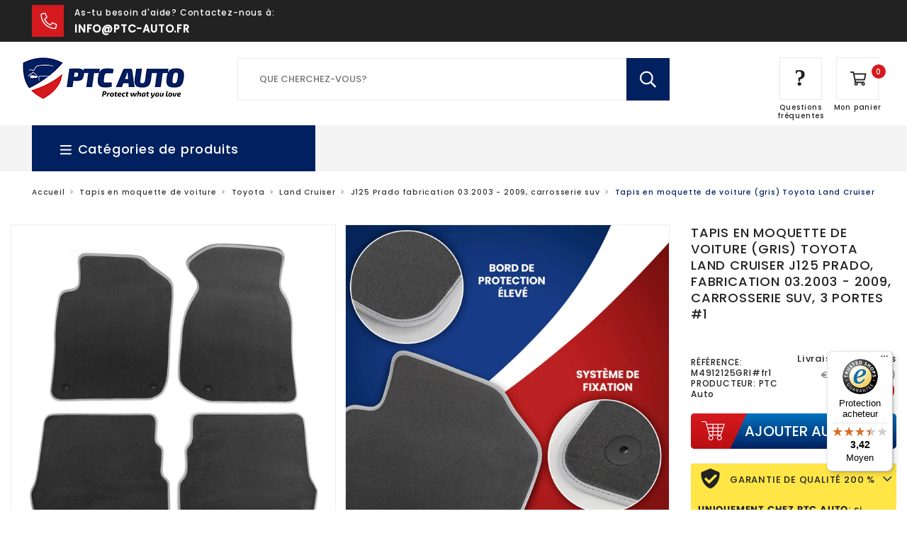

--- FILE ---
content_type: text/html; charset=utf-8
request_url: https://ptc-auto.fr/products/tapis-en-moquette-de-voiture-gris-toyota-land-cruiser-j125-prado-fabrication-03-2003-2009-carrosserie-suv-3-portes-1
body_size: 30476
content:
<!doctype html>
<html lang="ro">
<head>
	<script src="//ptc-auto.fr/cdn/shop/files/pandectes-rules.js?v=16933959910928771549"></script>
	
	
	<title>Tapis en moquette de voiture (gris) Toyota Land Cruiser J125 Prado, fa</title>
	<meta charset="utf-8">
	<meta http-equiv="x-ua-compatible" content="ie=edge">
	<meta name="viewport" content="width=device-width, initial-scale=1.0">
	<meta name="description" content="Tapis en moquette de voiture (gris) Toyota Land Cruiser J125 Prado, fabrication 03.2003 - 2009, carrosserie suv, 3 portesfabrication: 03.2003 - 2009carrosserie: suv">
	<link rel="canonical" href="https://ptc-auto.fr/products/tapis-en-moquette-de-voiture-gris-toyota-land-cruiser-j125-prado-fabrication-03-2003-2009-carrosserie-suv-3-portes-1">
	<link rel="apple-touch-icon" sizes="180x180" href="https://cdn.shopify.com/s/files/1/0117/9559/5330/files/apple-touch-icon.png?1768">
	<link rel="icon" type="image/png" sizes="32x32" href="https://cdn.shopify.com/s/files/1/0117/9559/5330/files/favicon-32x32.png?1768">
	<link rel="icon" type="image/png" sizes="16x16" href="https://cdn.shopify.com/s/files/1/0117/9559/5330/files/favicon-16x16.png?1768">
	<link rel="manifest" href="https://cdn.shopify.com/s/files/1/0117/9559/5330/files/site.webmanifest?1768">
	<link rel="mask-icon" href="https://cdn.shopify.com/s/files/1/0117/9559/5330/files/safari-pinned-tab.svg?1768" color="#002060">
	<meta name="msapplication-TileColor" content="#ffffff">
	<meta name="theme-color" content="#ffffff">
  	<meta name="facebook-domain-verification" content="ho7pgis9dfdtgtvssmagscgui16lkd" />
	<meta name="msapplication-config" content="https://cdn.shopify.com/s/files/1/0117/9559/5330/files/browserconfig.xml?1768" />
  	<meta name="google-site-verification" content="Vf1FrRBjxZzE_8zqhdiwUgBgFZfwasYBkHb0I1q4AsM" />
  <meta name="google-site-verification" content="THD1loZsrabRxbH2R9ZRMwHqLK3LTWLHsnR09JHTb4Y" /><style>button,hr,input{overflow:visible}img,legend{max-width:100%}progress,sub,sup{vertical-align:baseline}pre,textarea{overflow:auto}select,textarea{border-radius:0}body,button,legend{padding:0}html{line-height:1.15;-webkit-text-size-adjust:100%}h1{font-size:2em;margin:.67em 0}code,kbd,pre,samp{font-family:monospace,monospace;font-size:1em}hr{-webkit-box-sizing:content-box;box-sizing:content-box;height:0}.gMY:not(.gY)>.c,.gY>.a,.gY>.sh,img,textarea{height:auto}a{background-color:transparent}abbr[title]{border-bottom:none;-webkit-text-decoration:underline dotted;text-decoration:underline dotted}b,strong{font-family:Poppins-Bold;font-weight:400}small{font-size:80%}sub,sup{font-size:75%;line-height:0;position:relative}sub{bottom:-.25em}sup{top:-.5em}img{border-style:none;display:inline-block;vertical-align:middle;-ms-interpolation-mode:bicubic}button,input,optgroup,select,textarea{font-size:100%;line-height:1.15;margin:0}button,select{text-transform:none}[type=button],[type=reset],[type=submit],button{-webkit-appearance:button}[type=button]::-moz-focus-inner,[type=reset]::-moz-focus-inner,[type=submit]::-moz-focus-inner,button::-moz-focus-inner{border-style:none;padding:0}[type=button]:-moz-focusring,[type=reset]:-moz-focusring,[type=submit]:-moz-focusring,button:-moz-focusring{outline:ButtonText dotted 1px}fieldset{padding:.35em .75em .625em}legend{-webkit-box-sizing:border-box;box-sizing:border-box;color:inherit;display:table;white-space:normal}textarea{min-height:50px}[type=checkbox],[type=radio]{-webkit-box-sizing:border-box;box-sizing:border-box;padding:0}[type=number]::-webkit-inner-spin-button,[type=number]::-webkit-outer-spin-button{height:auto}[type=search]{-webkit-appearance:textfield;outline-offset:-2px}[type=search]::-webkit-search-decoration{-webkit-appearance:none}::-webkit-file-upload-button{-webkit-appearance:button;font:inherit}details{display:block}summary{display:list-item}[hidden],template{display:none}.vlv{font-family:"small=0em&medium=40em&large=64em&xlarge=75em&xxlarge=90em"}html{-webkit-box-sizing:border-box;box-sizing:border-box;font-size:100%}*,::after,::before{-webkit-box-sizing:inherit;box-sizing:inherit}body{margin:0;background:#fff;font-family:"Helvetica Neue",Helvetica,Roboto,Arial,sans-serif;font-weight:400;line-height:1.5;color:#0a0a0a;-webkit-font-smoothing:antialiased;-moz-osx-font-smoothing:grayscale}select{-webkit-box-sizing:border-box;box-sizing:border-box;width:100%}.mC embed,.mC img,.mC object,.mD embed,.mD img,.mD object{max-width:none!important}button{-webkit-appearance:none;-moz-appearance:none;appearance:none;border:0;border-radius:0;background:0 0;line-height:1;cursor:auto}.gC,.gC.fl{padding-right:.9375rem;padding-left:.9375rem;margin:0 auto}[data-whatinput=mouse] button{outline:0}button,input,optgroup,select,textarea{font-family:inherit}.iV{display:block!important}.iH{display:none!important}.gX,.gY{display:-webkit-box;display:-webkit-flex;display:-ms-flexbox}.gC{max-width:62.5rem}.gC.fl{max-width:100%}.gC.fu{padding-right:0;padding-left:0;max-width:100%;margin:0 auto}.gMY,.gPY .gPY{margin-top:-.9375rem;margin-bottom:-.9375rem}.gX{display:flex;-webkit-box-orient:horizontal;-webkit-box-direction:normal;-webkit-flex-flow:row wrap;-ms-flex-flow:row wrap;flex-flow:row wrap}.cBC,.gY{-webkit-box-orient:vertical;-webkit-box-direction:normal}.c{-webkit-box-flex:0;-webkit-flex:0 0 auto;-ms-flex:0 0 auto;flex:0 0 auto;min-height:0;min-width:0;width:100%}.c.a{-webkit-box-flex:1;-webkit-flex:1 1 0px;-ms-flex:1 1 0px;flex:1 1 0px}.c.sh{-webkit-box-flex:0;-webkit-flex:0 0 auto;-ms-flex:0 0 auto;flex:0 0 auto}.gX>.a,.gX>.sh{width:auto}.gX>.s1,.gX>.s10,.gX>.s11,.gX>.s12,.gX>.s2,.gX>.s3,.gX>.s4,.gX>.s5,.gX>.s6,.gX>.s7,.gX>.s8,.gX>.s9,.gX>.sF,.gX>.sS{-webkit-flex-basis:auto;-ms-flex-preferred-size:auto;flex-basis:auto}.gX>.s1,.gX>.s10,.gX>.s11,.gX>.s12,.gX>.s2,.gX>.s3,.gX>.s4,.gX>.s5,.gX>.s6,.gX>.s7,.gX>.s8,.gX>.s9{-webkit-box-flex:0;-webkit-flex:0 0 auto;-ms-flex:0 0 auto;flex:0 0 auto}.gX>.s1{width:8.33333%}.gX>.s2{width:16.66667%}.gX>.s3{width:25%}.gX>.s4{width:33.33333%}.gX>.s5{width:41.66667%}.gX>.s6{width:50%}.gX>.s7{width:58.33333%}.gX>.s8{width:66.66667%}.gX>.s9{width:75%}.gX>.s10{width:83.33333%}.gX>.s11{width:91.66667%}.gX>.s12{width:100%}.gMX:not(.gX)>.c{width:auto}.gMX{margin-left:-.9375rem;margin-right:-.9375rem}.gMX>.c{width:calc(100% - 1.875rem);margin-left:.9375rem;margin-right:.9375rem}.gMX>.a,.gMX>.sh{width:auto}.gMX>.s1{width:calc(8.33333% - 1.875rem)}.gMX>.s2{width:calc(16.66667% - 1.875rem)}.gMX>.s3{width:calc(25% - 1.875rem)}.gMX>.s4{width:calc(33.33333% - 1.875rem)}.gMX>.s5{width:calc(41.66667% - 1.875rem)}.gMX>.s6{width:calc(50% - 1.875rem)}.gMX>.s7{width:calc(58.33333% - 1.875rem)}.gMX>.s8{width:calc(66.66667% - 1.875rem)}.gMX>.s9{width:calc(75% - 1.875rem)}.gMX>.s10{width:calc(83.33333% - 1.875rem)}.gMX>.s11{width:calc(91.66667% - 1.875rem)}.gMX>.s12{width:calc(100% - 1.875rem)}.gC:not(.fu)>.gPX,.gPX .gPX{margin-right:-.9375rem;margin-left:-.9375rem}.sMC,.sMC>.c,.sPC{margin-right:0;margin-left:0}.gPX>.c{padding-right:.9375rem;padding-left:.9375rem}.sU1>.c{width:100%}.sU2>.c{width:50%}.sU3>.c{width:33.33333%}.sU4>.c{width:25%}.sU5>.c{width:20%}.sU6>.c{width:16.66667%}.sU7>.c{width:14.28571%}.sU8>.c{width:12.5%}.gMX.sU1>.c{width:calc(100% - 1.875rem)}.gMX.sU2>.c{width:calc(50% - 1.875rem)}.gMX.sU3>.c{width:calc(33.33333% - 1.875rem)}.gMX.sU4>.c{width:calc(25% - 1.875rem)}.gMX.sU5>.c{width:calc(20% - 1.875rem)}.gMX.sU6>.c{width:calc(16.66667% - 1.875rem)}.gMX.sU7>.c{width:calc(14.28571% - 1.875rem)}.gMX.sU8>.c{width:calc(12.5% - 1.875rem)}.sMC>.s1{width:8.33333%}.sMC>.s2{width:16.66667%}.sMC>.s3{width:25%}.sMC>.s4{width:33.33333%}.sMC>.s5{width:41.66667%}.sMC>.s6{width:50%}.sMC>.s7{width:58.33333%}.sMC>.s8{width:66.66667%}.sMC>.s9{width:75%}.sMC>.s10{width:83.33333%}.sMC>.s11{width:91.66667%}.sMC>.s12{width:100%}.sPC>.c{padding-right:0;padding-left:0}.sO0{margin-left:0}.gMX>.sO0{margin-left:calc(0% + .9375rem)}.sO1{margin-left:8.33333%}.gMX>.sO1{margin-left:calc(8.33333% + .9375rem)}.sO2{margin-left:16.66667%}.gMX>.sO2{margin-left:calc(16.66667% + .9375rem)}.sO3{margin-left:25%}.gMX>.sO3{margin-left:calc(25% + .9375rem)}.sO4{margin-left:33.33333%}.gMX>.sO4{margin-left:calc(33.33333% + .9375rem)}.sO5{margin-left:41.66667%}.gMX>.sO5{margin-left:calc(41.66667% + .9375rem)}.sO6{margin-left:50%}.gMX>.sO6{margin-left:calc(50% + .9375rem)}.sO7{margin-left:58.33333%}.gMX>.sO7{margin-left:calc(58.33333% + .9375rem)}.sO8{margin-left:66.66667%}.gMX>.sO8{margin-left:calc(66.66667% + .9375rem)}.sO9{margin-left:75%}.gMX>.sO9{margin-left:calc(75% + .9375rem)}.sO10{margin-left:83.33333%}.gMX>.sO10{margin-left:calc(83.33333% + .9375rem)}.sO11{margin-left:91.66667%}.gMX>.sO11{margin-left:calc(91.66667% + .9375rem)}.gY{display:flex;-webkit-flex-flow:column nowrap;-ms-flex-flow:column nowrap;flex-flow:column nowrap}.gY>.c{width:auto;max-width:none}.gY>.s1,.gY>.s10,.gY>.s11,.gY>.s12,.gY>.s2,.gY>.s3,.gY>.s4,.gY>.s5,.gY>.s6,.gY>.s7,.gY>.s8,.gY>.s9,.gY>.sF,.gY>.sS{-webkit-flex-basis:auto;-ms-flex-preferred-size:auto;flex-basis:auto}.gY>.s1,.gY>.s10,.gY>.s11,.gY>.s12,.gY>.s2,.gY>.s3,.gY>.s4,.gY>.s5,.gY>.s6,.gY>.s7,.gY>.s8,.gY>.s9{-webkit-box-flex:0;-webkit-flex:0 0 auto;-ms-flex:0 0 auto;flex:0 0 auto}.gY>.s1{height:8.33333%}.gY>.s2{height:16.66667%}.gY>.s3{height:25%}.gY>.s4{height:33.33333%}.gY>.s5{height:41.66667%}.gY>.s6{height:50%}.gY>.s7{height:58.33333%}.gY>.s8{height:66.66667%}.gY>.s9{height:75%}.gY>.s10{height:83.33333%}.gY>.s11{height:91.66667%}.gY>.s12{height:100%}.gPY>.c{padding-top:.9375rem;padding-bottom:.9375rem}.gF{overflow:hidden;position:relative;-webkit-flex-wrap:nowrap;-ms-flex-wrap:nowrap;flex-wrap:nowrap;-webkit-box-align:stretch;-webkit-align-items:stretch;-ms-flex-align:stretch;align-items:stretch;width:100vw}.cB,.cBY{-webkit-overflow-scrolling:touch;-ms-overflow-style:-ms-autohiding-scrollbar}.c .gF{width:100%}.cB{overflow-x:auto;max-width:100%}.cBY{overflow-y:auto;max-height:100%;min-height:100%}.cBC{display:-webkit-box;display:-webkit-flex;display:-ms-flexbox;display:flex;-webkit-flex-direction:column;-ms-flex-direction:column;flex-direction:column;max-height:100%}.cBC>.gX{max-height:100%;-webkit-flex-wrap:nowrap;-ms-flex-wrap:nowrap;flex-wrap:nowrap}.gY.gF{width:auto;overflow:hidden;position:relative;-webkit-flex-wrap:nowrap;-ms-flex-wrap:nowrap;flex-wrap:nowrap;-webkit-box-align:stretch;-webkit-align-items:stretch;-ms-flex-align:stretch;align-items:stretch;height:100vh}.c .gY.gF{height:100%}.gMY>.c{height:calc(100% - 1.875rem);margin-top:.9375rem;margin-bottom:.9375rem}.gMY>.a,.gMY>.sh{height:auto}.gMY>.s1{height:calc(8.33333% - 1.875rem)}.gMY>.s2{height:calc(16.66667% - 1.875rem)}.gMY>.s3{height:calc(25% - 1.875rem)}.gMY>.s4{height:calc(33.33333% - 1.875rem)}.gMY>.s5{height:calc(41.66667% - 1.875rem)}.gMY>.s6{height:calc(50% - 1.875rem)}.gMY>.s7{height:calc(58.33333% - 1.875rem)}.gMY>.s8{height:calc(66.66667% - 1.875rem)}.gMY>.s9{height:calc(75% - 1.875rem)}.gMY>.s10{height:calc(83.33333% - 1.875rem)}.gMY>.s11{height:calc(91.66667% - 1.875rem)}.gMY>.s12{height:calc(100% - 1.875rem)}.gF.gMY{height:calc(100vh + 1.875rem)}.aL{-webkit-box-pack:start;-webkit-justify-content:flex-start;-ms-flex-pack:start;justify-content:flex-start}.aR{-webkit-box-pack:end;-webkit-justify-content:flex-end;-ms-flex-pack:end;justify-content:flex-end}.aC{-webkit-box-pack:center;-webkit-justify-content:center;-ms-flex-pack:center;justify-content:center}.aJ{-webkit-box-pack:justify;-webkit-justify-content:space-between;-ms-flex-pack:justify;justify-content:space-between}.aS{-webkit-justify-content:space-around;-ms-flex-pack:distribute;justify-content:space-around}.aL.vt.menu>li>a{-webkit-box-pack:start;-webkit-justify-content:flex-start;-ms-flex-pack:start;justify-content:flex-start}.aR.vt.menu>li>a{-webkit-box-pack:end;-webkit-justify-content:flex-end;-ms-flex-pack:end;justify-content:flex-end}.aC.vt.menu>li>a{-webkit-box-pack:center;-webkit-justify-content:center;-ms-flex-pack:center;justify-content:center}.aT{-webkit-box-align:start;-webkit-align-items:flex-start;-ms-flex-align:start;align-items:flex-start}.aST{-webkit-align-self:flex-start;-ms-flex-item-align:start;align-self:flex-start}.aB{-webkit-box-align:end;-webkit-align-items:flex-end;-ms-flex-align:end;align-items:flex-end}.aSB{-webkit-align-self:flex-end;-ms-flex-item-align:end;align-self:flex-end}.aM{-webkit-box-align:center;-webkit-align-items:center;-ms-flex-align:center;align-items:center}.aSM{-webkit-align-self:center;-ms-flex-item-align:center;align-self:center}.aSt{-webkit-box-align:stretch;-webkit-align-items:stretch;-ms-flex-align:stretch;align-items:stretch}.aSSt{-webkit-align-self:stretch;-ms-flex-item-align:stretch;align-self:stretch}.aCM{-webkit-box-pack:center;-webkit-justify-content:center;-ms-flex-pack:center;justify-content:center;-webkit-box-align:center;-webkit-align-items:center;-ms-flex-align:center;align-items:center;-webkit-align-content:center;-ms-flex-line-pack:center;align-content:center}.sOr1{-webkit-box-ordinal-group:2;-webkit-order:1;-ms-flex-order:1;order:1}.sOr2{-webkit-box-ordinal-group:3;-webkit-order:2;-ms-flex-order:2;order:2}.sOr3{-webkit-box-ordinal-group:4;-webkit-order:3;-ms-flex-order:3;order:3}.sOr4{-webkit-box-ordinal-group:5;-webkit-order:4;-ms-flex-order:4;order:4}.sOr5{-webkit-box-ordinal-group:6;-webkit-order:5;-ms-flex-order:5;order:5}.sOr6{-webkit-box-ordinal-group:7;-webkit-order:6;-ms-flex-order:6;order:6}.fC{display:-webkit-box;display:-webkit-flex;display:-ms-flexbox;display:flex}.fCA{-webkit-box-flex:1;-webkit-flex:1 1 auto;-ms-flex:1 1 auto;flex:1 1 auto}.fCG{-webkit-box-flex:1;-webkit-flex:1 0 auto;-ms-flex:1 0 auto;flex:1 0 auto}.fCS{-webkit-box-flex:0;-webkit-flex:0 1 auto;-ms-flex:0 1 auto;flex:0 1 auto}.fDR{-webkit-box-orient:horizontal;-webkit-box-direction:normal;-webkit-flex-direction:row;-ms-flex-direction:row;flex-direction:row}.fDRR{-webkit-box-orient:horizontal;-webkit-box-direction:reverse;-webkit-flex-direction:row-reverse;-ms-flex-direction:row-reverse;flex-direction:row-reverse}.fDC{-webkit-box-orient:vertical;-webkit-box-direction:normal;-webkit-flex-direction:column;-ms-flex-direction:column;flex-direction:column}.fDCR{-webkit-box-orient:vertical;-webkit-box-direction:reverse;-webkit-flex-direction:column-reverse;-ms-flex-direction:column-reverse;flex-direction:column-reverse}button,hr,input{overflow:visible}img,legend{max-width:100%}progress,sub,sup{vertical-align:baseline}pre,textarea{overflow:auto}select,textarea{border-radius:0}body,button,legend{padding:0}html{line-height:1.15;-webkit-text-size-adjust:100%}input[type=number]::-webkit-inner-spin-button,input[type=number]::-webkit-outer-spin-button{-webkit-appearance:none;margin:0}h1{font-size:2em;margin:.67em 0}code,kbd,pre,samp{font-family:monospace,monospace;font-size:1em}hr{border:none;background-color:#eee;height:1px;margin:2em 0}.gMY:not(.gY)>.c,.gY>.a,.gY>.sh,img,textarea{height:auto}a{background-color:transparent;text-decoration:none;color:#d51a1f;transition:all .5s}a:hover{color:#002060}abbr[title]{border-bottom:none;-webkit-text-decoration:underline dotted;text-decoration:underline dotted}small{font-size:80%}sub,sup{font-size:75%;line-height:0;position:relative}sub{bottom:-.25em}sup{top:-.5em}img{border-style:none;display:inline-block;vertical-align:middle;-ms-interpolation-mode:bicubic}button,input,optgroup,select,textarea{font-size:100%;line-height:1.15;margin:0}button,select{text-transform:none}.button,[type=button],[type=reset],[type=submit],button{-webkit-appearance:button;font-family:Poppins-Medium;background:#002060;color:#fff;font-size:13px;text-align:center;text-transform:uppercase;transition:all .5s}a.button{font-family:Poppins-Medium;height:50px;line-height:50px;padding:0 40px;display:inline-block;-webkit-appearance:initial}a.button:hover{color:#fff}.button.light{background:#fff;color:#222;text-shadow:none;text-transform:uppercase}.button.light:hover{background:#002060;color:#fff}[type=button]::-moz-focus-inner,[type=reset]::-moz-focus-inner,[type=submit]::-moz-focus-inner,button::-moz-focus-inner{border-style:none;padding:0}[type=button]:-moz-focusring,[type=reset]:-moz-focusring,[type=submit]:-moz-focusring,button:-moz-focusring{outline:ButtonText dotted 1px}fieldset{padding:.35em .75em .625em}legend{-webkit-box-sizing:border-box;box-sizing:border-box;color:inherit;display:table;white-space:normal}textarea{min-height:50px}[type=checkbox],[type=radio]{-webkit-box-sizing:border-box;box-sizing:border-box;padding:0}[type=number]::-webkit-inner-spin-button,[type=number]::-webkit-outer-spin-button{height:auto}[type=search]{-webkit-appearance:textfield;outline-offset:-2px}[type=search]::-webkit-search-decoration{-webkit-appearance:none}::-webkit-file-upload-button{-webkit-appearance:button;font:inherit}details{display:block}summary{display:list-item}[hidden],template{display:none}.vlv{font-family:"small=0em&medium=40em&large=64em&xlarge=75em&xxlarge=90em"}html{-webkit-box-sizing:border-box;box-sizing:border-box;font-size:100%}*,::after,::before{-webkit-box-sizing:inherit;box-sizing:inherit}body{margin:0;background:#fff;font-family:am,Helvetica,Roboto,Arial,sans-serif;font-weight:400;line-height:1.5;color:#555;-webkit-font-smoothing:antialiased;-moz-osx-font-smoothing:grayscale}select{-webkit-box-sizing:border-box;box-sizing:border-box;width:100%}.mC embed,.mC img,.mC object,.mD embed,.mD img,.mD object{max-width:none!important}button{-webkit-appearance:none;-moz-appearance:none;appearance:none;border:0;border-radius:0;background:0 0;line-height:1;cursor:auto}.gC,.gC.fl{padding-right:.9375rem;padding-left:.9375rem;margin:0 auto}[data-whatinput=mouse] button{outline:0}button,input,optgroup,select,textarea{font-family:inherit}.iV{display:block!important}.iH{display:none!important}.gX,.gY{display:-webkit-box;display:-webkit-flex;display:-ms-flexbox}.gC{max-width:62.5rem}.gC.fl{max-width:100%}.gC.fu{padding-right:0;padding-left:0;max-width:100%;margin:0 auto}.gMY,.gPY .gPY{margin-top:-.9375rem;margin-bottom:-.9375rem}.gX{display:flex;-webkit-box-orient:horizontal;-webkit-box-direction:normal;-webkit-flex-flow:row wrap;-ms-flex-flow:row wrap;flex-flow:row wrap}.cBC,.gY{-webkit-box-orient:vertical;-webkit-box-direction:normal}.c{-webkit-box-flex:0;-webkit-flex:0 0 auto;-ms-flex:0 0 auto;flex:0 0 auto;min-height:0;min-width:0;width:100%}.c.a{-webkit-box-flex:1;-webkit-flex:1 1 0;-ms-flex:1 1 0;flex:1 1 0}.c.sh{-webkit-box-flex:0;-webkit-flex:0 0 auto;-ms-flex:0 0 auto;flex:0 0 auto}.gX>.a,.gX>.sh{width:auto}.gX>.s1,.gX>.s10,.gX>.s11,.gX>.s12,.gX>.s2,.gX>.s3,.gX>.s4,.gX>.s5,.gX>.s6,.gX>.s7,.gX>.s8,.gX>.s9,.gX>.sF,.gX>.sS{-webkit-flex-basis:auto;-ms-flex-preferred-size:auto;flex-basis:auto}.gX>.s1,.gX>.s10,.gX>.s11,.gX>.s12,.gX>.s2,.gX>.s3,.gX>.s4,.gX>.s5,.gX>.s6,.gX>.s7,.gX>.s8,.gX>.s9{-webkit-box-flex:0;-webkit-flex:0 0 auto;-ms-flex:0 0 auto;flex:0 0 auto}.gX>.s1{width:8.33333%}.gX>.s2{width:16.66667%}.gX>.s3{width:25%}.gX>.s4{width:33.33333%}.gX>.s5{width:41.66667%}.gX>.s6{width:50%}.gX>.s7{width:58.33333%}.gX>.s8{width:66.66667%}.gX>.s9{width:75%}.gX>.s10{width:83.33333%}.gX>.s11{width:91.66667%}.gX>.s12{width:100%}.gMX:not(.gX)>.c{width:auto}.gMX{margin-left:-.9375rem;margin-right:-.9375rem}.gMX>.c{width:calc(100% - 1.875rem);margin-left:.9375rem;margin-right:.9375rem}.gMX>.a,.gMX>.sh{width:auto}.gMX>.s1{width:calc(8.33333% - 1.875rem)}.gMX>.s2{width:calc(16.66667% - 1.875rem)}.gMX>.s3{width:calc(25% - 1.875rem)}.gMX>.s4{width:calc(33.33333% - 1.875rem)}.gMX>.s5{width:calc(41.66667% - 1.875rem)}.gMX>.s6{width:calc(50% - 1.875rem)}.gMX>.s7{width:calc(58.33333% - 1.875rem)}.gMX>.s8{width:calc(66.66667% - 1.875rem)}.gMX>.s9{width:calc(75% - 1.875rem)}.gMX>.s10{width:calc(83.33333% - 1.875rem)}.gMX>.s11{width:calc(91.66667% - 1.875rem)}.gMX>.s12{width:calc(100% - 1.875rem)}.gC:not(.fu)>.gPX,.gPX .gPX{margin-right:-.9375rem;margin-left:-.9375rem}.sMC,.sMC>.c,.sPC{margin-right:0;margin-left:0}.gPX>.c{padding-right:.9375rem;padding-left:.9375rem}.sU1>.c{width:100%}.sU2>.c{width:50%}.sU3>.c{width:33.33333%}.sU4>.c{width:25%}.sU5>.c{width:20%}.sU6>.c{width:16.66667%}.sU7>.c{width:14.28571%}.sU8>.c{width:12.5%}.gMX.sU1>.c{width:calc(100% - 1.875rem)}.gMX.sU2>.c{width:calc(50% - 1.875rem)}.gMX.sU3>.c{width:calc(33.33333% - 1.875rem)}.gMX.sU4>.c{width:calc(25% - 1.875rem)}.gMX.sU5>.c{width:calc(20% - 1.875rem)}.gMX.sU6>.c{width:calc(16.66667% - 1.875rem)}.gMX.sU7>.c{width:calc(14.28571% - 1.875rem)}.gMX.sU8>.c{width:calc(12.5% - 1.875rem)}.sMC>.s1{width:8.33333%}.sMC>.s2{width:16.66667%}.sMC>.s3{width:25%}.sMC>.s4{width:33.33333%}.sMC>.s5{width:41.66667%}.sMC>.s6{width:50%}.sMC>.s7{width:58.33333%}.sMC>.s8{width:66.66667%}.sMC>.s9{width:75%}.sMC>.s10{width:83.33333%}.sMC>.s11{width:91.66667%}.sMC>.s12{width:100%}.sPC>.c{padding-right:0;padding-left:0}.sO0{margin-left:0}.gMX>.sO0{margin-left:calc(0% + .9375rem)}.sO1{margin-left:8.33333%}.gMX>.sO1{margin-left:calc(8.33333% + .9375rem)}.sO2{margin-left:16.66667%}.gMX>.sO2{margin-left:calc(16.66667% + .9375rem)}.sO3{margin-left:25%}.gMX>.sO3{margin-left:calc(25% + .9375rem)}.sO4{margin-left:33.33333%}.gMX>.sO4{margin-left:calc(33.33333% + .9375rem)}.sO5{margin-left:41.66667%}.gMX>.sO5{margin-left:calc(41.66667% + .9375rem)}.sO6{margin-left:50%}.gMX>.sO6{margin-left:calc(50% + .9375rem)}.sO7{margin-left:58.33333%}.gMX>.sO7{margin-left:calc(58.33333% + .9375rem)}.sO8{margin-left:66.66667%}.gMX>.sO8{margin-left:calc(66.66667% + .9375rem)}.sO9{margin-left:75%}.gMX>.sO9{margin-left:calc(75% + .9375rem)}.sO10{margin-left:83.33333%}.gMX>.sO10{margin-left:calc(83.33333% + .9375rem)}.sO11{margin-left:91.66667%}.gMX>.sO11{margin-left:calc(91.66667% + .9375rem)}.gY{display:flex;-webkit-flex-flow:column nowrap;-ms-flex-flow:column nowrap;flex-flow:column nowrap}.gY>.c{width:auto;max-width:none}.gY>.s1,.gY>.s10,.gY>.s11,.gY>.s12,.gY>.s2,.gY>.s3,.gY>.s4,.gY>.s5,.gY>.s6,.gY>.s7,.gY>.s8,.gY>.s9,.gY>.sF,.gY>.sS{-webkit-flex-basis:auto;-ms-flex-preferred-size:auto;flex-basis:auto}.gY>.s1,.gY>.s10,.gY>.s11,.gY>.s12,.gY>.s2,.gY>.s3,.gY>.s4,.gY>.s5,.gY>.s6,.gY>.s7,.gY>.s8,.gY>.s9{-webkit-box-flex:0;-webkit-flex:0 0 auto;-ms-flex:0 0 auto;flex:0 0 auto}.gY>.s1{height:8.33333%}.gY>.s2{height:16.66667%}.gY>.s3{height:25%}.gY>.s4{height:33.33333%}.gY>.s5{height:41.66667%}.gY>.s6{height:50%}.gY>.s7{height:58.33333%}.gY>.s8{height:66.66667%}.gY>.s9{height:75%}.gY>.s10{height:83.33333%}.gY>.s11{height:91.66667%}.gY>.s12{height:100%}.gPY>.c{padding-top:.9375rem;padding-bottom:.9375rem}.gF{overflow:hidden;position:relative;-webkit-flex-wrap:nowrap;-ms-flex-wrap:nowrap;flex-wrap:nowrap;-webkit-box-align:stretch;-webkit-align-items:stretch;-ms-flex-align:stretch;align-items:stretch;width:100vw}.cB,.cBY{-webkit-overflow-scrolling:touch;-ms-overflow-style:-ms-autohiding-scrollbar}.c .gF{width:100%}.cB{overflow-x:auto;max-width:100%}.cBY{overflow-y:auto;max-height:100%;min-height:100%}.cBC{display:-webkit-box;display:-webkit-flex;display:-ms-flexbox;display:flex;-webkit-flex-direction:column;-ms-flex-direction:column;flex-direction:column;max-height:100%}.cBC>.gX{max-height:100%;-webkit-flex-wrap:nowrap;-ms-flex-wrap:nowrap;flex-wrap:nowrap}.gY.gF{width:auto;overflow:hidden;position:relative;-webkit-flex-wrap:nowrap;-ms-flex-wrap:nowrap;flex-wrap:nowrap;-webkit-box-align:stretch;-webkit-align-items:stretch;-ms-flex-align:stretch;align-items:stretch;height:100vh}.c .gY.gF{height:100%}.gMY>.c{height:calc(100% - 1.875rem);margin-top:.9375rem;margin-bottom:.9375rem}.gMY>.a,.gMY>.sh{height:auto}.gMY>.s1{height:calc(8.33333% - 1.875rem)}.gMY>.s2{height:calc(16.66667% - 1.875rem)}.gMY>.s3{height:calc(25% - 1.875rem)}.gMY>.s4{height:calc(33.33333% - 1.875rem)}.gMY>.s5{height:calc(41.66667% - 1.875rem)}.gMY>.s6{height:calc(50% - 1.875rem)}.gMY>.s7{height:calc(58.33333% - 1.875rem)}.gMY>.s8{height:calc(66.66667% - 1.875rem)}.gMY>.s9{height:calc(75% - 1.875rem)}.gMY>.s10{height:calc(83.33333% - 1.875rem)}.gMY>.s11{height:calc(91.66667% - 1.875rem)}.gMY>.s12{height:calc(100% - 1.875rem)}.gF.gMY{height:calc(100vh + 1.875rem)}.aL{-webkit-box-pack:start;-webkit-justify-content:flex-start;-ms-flex-pack:start;justify-content:flex-start}.aR{-webkit-box-pack:end;-webkit-justify-content:flex-end;-ms-flex-pack:end;justify-content:flex-end}.aC{-webkit-box-pack:center;-webkit-justify-content:center;-ms-flex-pack:center;justify-content:center}.aJ{-webkit-box-pack:justify;-webkit-justify-content:space-between;-ms-flex-pack:justify;justify-content:space-between}.aS{-webkit-justify-content:space-around;-ms-flex-pack:distribute;justify-content:space-around}.aL.vt.menu>li>a{-webkit-box-pack:start;-webkit-justify-content:flex-start;-ms-flex-pack:start;justify-content:flex-start}.aR.vt.menu>li>a{-webkit-box-pack:end;-webkit-justify-content:flex-end;-ms-flex-pack:end;justify-content:flex-end}.aC.vt.menu>li>a{-webkit-box-pack:center;-webkit-justify-content:center;-ms-flex-pack:center;justify-content:center}.aT{-webkit-box-align:start;-webkit-align-items:flex-start;-ms-flex-align:start;align-items:flex-start}.aST{-webkit-align-self:flex-start;-ms-flex-item-align:start;align-self:flex-start}.aB{-webkit-box-align:end;-webkit-align-items:flex-end;-ms-flex-align:end;align-items:flex-end}.aSB{-webkit-align-self:flex-end;-ms-flex-item-align:end;align-self:flex-end}.aM{-webkit-box-align:center;-webkit-align-items:center;-ms-flex-align:center;align-items:center}.aSM{-webkit-align-self:center;-ms-flex-item-align:center;align-self:center}.aSt{-webkit-box-align:stretch;-webkit-align-items:stretch;-ms-flex-align:stretch;align-items:stretch}.aSSt{-webkit-align-self:stretch;-ms-flex-item-align:stretch;align-self:stretch}.aCM{-webkit-box-pack:center;-webkit-justify-content:center;-ms-flex-pack:center;justify-content:center;-webkit-box-align:center;-webkit-align-items:center;-ms-flex-align:center;align-items:center;-webkit-align-content:center;-ms-flex-line-pack:center;align-content:center}.sOr1{-webkit-box-ordinal-group:2;-webkit-order:1;-ms-flex-order:1;order:1}.sOr2{-webkit-box-ordinal-group:3;-webkit-order:2;-ms-flex-order:2;order:2}.sOr3{-webkit-box-ordinal-group:4;-webkit-order:3;-ms-flex-order:3;order:3}.sOr4{-webkit-box-ordinal-group:5;-webkit-order:4;-ms-flex-order:4;order:4}.sOr5{-webkit-box-ordinal-group:6;-webkit-order:5;-ms-flex-order:5;order:5}.sOr6{-webkit-box-ordinal-group:7;-webkit-order:6;-ms-flex-order:6;order:6}.fC{display:-webkit-box;display:-webkit-flex;display:-ms-flexbox;display:flex}.fCA{-webkit-box-flex:1;-webkit-flex:1 1 auto;-ms-flex:1 1 auto;flex:1 1 auto}.fCG{-webkit-box-flex:1;-webkit-flex:1 0 auto;-ms-flex:1 0 auto;flex:1 0 auto}.fCS{-webkit-box-flex:0;-webkit-flex:0 1 auto;-ms-flex:0 1 auto;flex:0 1 auto}.fDR{-webkit-box-orient:horizontal;-webkit-box-direction:normal;-webkit-flex-direction:row;-ms-flex-direction:row;flex-direction:row}.fDRR{-webkit-box-orient:horizontal;-webkit-box-direction:reverse;-webkit-flex-direction:row-reverse;-ms-flex-direction:row-reverse;flex-direction:row-reverse}.fDC{-webkit-box-orient:vertical;-webkit-box-direction:normal;-webkit-flex-direction:column;-ms-flex-direction:column;flex-direction:column}.fDCR{-webkit-box-orient:vertical;-webkit-box-direction:reverse;-webkit-flex-direction:column-reverse;-ms-flex-direction:column-reverse;flex-direction:column-reverse}</style>
<meta property="og:site_name" content="ptc-auto.fr">
<meta property="og:url" content="https://ptc-auto.fr/products/tapis-en-moquette-de-voiture-gris-toyota-land-cruiser-j125-prado-fabrication-03-2003-2009-carrosserie-suv-3-portes-1">
<meta property="og:title" content="Tapis en moquette de voiture (gris) Toyota Land Cruiser J125 Prado, fabrication 03.2003 - 2009, carrosserie suv, 3 portes #1">
<meta property="og:type" content="product">
<meta property="og:description" content="Tapis en moquette de voiture (gris) Toyota Land Cruiser J125 Prado, fabrication 03.2003 - 2009, carrosserie suv, 3 portesfabrication: 03.2003 - 2009carrosserie: suv"><meta property="og:price:amount" content="45,00">
  <meta property="og:price:currency" content="EUR"><meta property="og:image" content="http://ptc-auto.fr/cdn/shop/products/COVORASE-MOCHETA-GRI_04a52246-3fd6-4bbe-b47d-a06d6b73dc0b_1024x1024.jpg?v=1681294468"><meta property="og:image" content="http://ptc-auto.fr/cdn/shop/products/tapis_en_moquette_de_voiture_gris_1_f2da9496-2254-4b25-86be-6fa791302363_1024x1024.jpg?v=1681294468"><meta property="og:image" content="http://ptc-auto.fr/cdn/shop/products/tapis_en_moquette_de_voiture_gris_2_0c74e3b8-928a-44df-83a6-c1d8e24e9e67_1024x1024.jpg?v=1681294468">
<meta property="og:image:secure_url" content="https://ptc-auto.fr/cdn/shop/products/COVORASE-MOCHETA-GRI_04a52246-3fd6-4bbe-b47d-a06d6b73dc0b_1024x1024.jpg?v=1681294468"><meta property="og:image:secure_url" content="https://ptc-auto.fr/cdn/shop/products/tapis_en_moquette_de_voiture_gris_1_f2da9496-2254-4b25-86be-6fa791302363_1024x1024.jpg?v=1681294468"><meta property="og:image:secure_url" content="https://ptc-auto.fr/cdn/shop/products/tapis_en_moquette_de_voiture_gris_2_0c74e3b8-928a-44df-83a6-c1d8e24e9e67_1024x1024.jpg?v=1681294468">

<meta name="twitter:site" content="@">
<meta name="twitter:card" content="summary_large_image">
<meta name="twitter:title" content="Tapis en moquette de voiture (gris) Toyota Land Cruiser J125 Prado, fabrication 03.2003 - 2009, carrosserie suv, 3 portes #1">
<meta name="twitter:description" content="Tapis en moquette de voiture (gris) Toyota Land Cruiser J125 Prado, fabrication 03.2003 - 2009, carrosserie suv, 3 portesfabrication: 03.2003 - 2009carrosserie: suv"><!-- Google tag (gtag.js) -->
  <script async src="https://www.googletagmanager.com/gtag/js?id=G-EDE1MTTELM"></script>
  <script>
    window.dataLayer = window.dataLayer || [];
    function gtag(){dataLayer.push(arguments);}
    gtag('js', new Date());
  
    gtag('config', 'G-EDE1MTTELM');
  </script>
  

  
<link rel="preconnect" href="https://www.facebook.com">
<link rel="preconnect" href="https://connect.facebook.net">

<script>
    
    
    
    
    var gsf_conversion_data = {page_type : 'product', event : 'view_item', data : {product_data : [{variant_id : 46489526567246, product_id : 8365558038862, name : "Tapis en moquette de voiture (gris) Toyota Land Cruiser J125 Prado, fabrication 03.2003 - 2009, carrosserie suv, 3 portes #1", price : "45.00", currency : "EUR", sku : "M4912125GRI#fr1", brand : "Toyota", variant : "Default Title", category : "Tapis en moquette de voiture", quantity : "0" }], total_price : "45.00", shop_currency : "EUR"}};
    
</script>

<!-- Google Tag Manager -->
<script>(function(w,d,s,l,i){w[l]=w[l]||[];w[l].push({'gtm.start':
new Date().getTime(),event:'gtm.js'});var f=d.getElementsByTagName(s)[0],
j=d.createElement(s),dl=l!='dataLayer'?'&l='+l:'';j.async=true;j.src=
'https://www.googletagmanager.com/gtm.js?id='+i+dl;f.parentNode.insertBefore(j,f);
})(window,document,'script','dataLayer','GTM-P2TRH6HR');</script>
<!-- End Google Tag Manager -->
  
<!-- BEGIN app block: shopify://apps/pandectes-gdpr/blocks/banner/58c0baa2-6cc1-480c-9ea6-38d6d559556a -->
  
    
      <!-- TCF is active, scripts are loaded above -->
      
        <script>
          if (!window.PandectesRulesSettings) {
            window.PandectesRulesSettings = {"store":{"id":54932537530,"adminMode":false,"headless":false,"storefrontRootDomain":"","checkoutRootDomain":"","storefrontAccessToken":""},"banner":{"revokableTrigger":false,"cookiesBlockedByDefault":"7","hybridStrict":false,"isActive":true},"geolocation":{"brOnly":false,"caOnly":false,"chOnly":false,"euOnly":false,"jpOnly":false,"thOnly":false,"zaOnly":false,"canadaOnly":false,"canadaLaw25":false,"canadaPipeda":false,"globalVisibility":true},"blocker":{"isActive":false,"googleConsentMode":{"isActive":true,"id":"","analyticsId":"","adwordsId":"","adStorageCategory":4,"analyticsStorageCategory":2,"functionalityStorageCategory":1,"personalizationStorageCategory":1,"securityStorageCategory":0,"customEvent":false,"redactData":true,"urlPassthrough":false,"dataLayerProperty":"dataLayer","waitForUpdate":0,"useNativeChannel":false},"facebookPixel":{"isActive":false,"id":"","ldu":false},"microsoft":{},"clarity":{},"rakuten":{"isActive":false,"cmp":false,"ccpa":false},"gpcIsActive":false,"klaviyoIsActive":false,"defaultBlocked":7,"patterns":{"whiteList":[],"blackList":{"1":[],"2":[],"4":[],"8":[]},"iframesWhiteList":[],"iframesBlackList":{"1":[],"2":[],"4":[],"8":[]},"beaconsWhiteList":[],"beaconsBlackList":{"1":[],"2":[],"4":[],"8":[]}}}};
            const rulesScript = document.createElement('script');
            window.PandectesRulesSettings.auto = true;
            rulesScript.src = "https://cdn.shopify.com/extensions/019be439-d987-77f1-acec-51375980d6df/gdpr-241/assets/pandectes-rules.js";
            const firstChild = document.head.firstChild;
            document.head.insertBefore(rulesScript, firstChild);
          }
        </script>
      
      <script>
        
          window.PandectesSettings = {"store":{"id":54932537530,"plan":"plus","theme":"PTC AUTO","primaryLocale":"fr","adminMode":false,"headless":false,"storefrontRootDomain":"","checkoutRootDomain":"","storefrontAccessToken":""},"tsPublished":1763637078,"declaration":{"showPurpose":false,"showProvider":false,"declIntroText":"Nous utilisons des cookies pour optimiser les fonctionnalités du site Web, analyser les performances et vous offrir une expérience personnalisée. Certains cookies sont indispensables au bon fonctionnement et au bon fonctionnement du site Web. Ces cookies ne peuvent pas être désactivés. Dans cette fenêtre, vous pouvez gérer vos préférences en matière de cookies.","showDateGenerated":true},"language":{"unpublished":[],"languageMode":"Single","fallbackLanguage":"fr","languageDetection":"browser","languagesSupported":[]},"texts":{"managed":{"headerText":{"fr":"Nous respectons votre vie privée"},"consentText":{"fr":"Ce site utilise des cookies pour vous garantir la meilleure expérience."},"linkText":{"fr":"Apprendre encore plus"},"imprintText":{"fr":"Imprimer"},"googleLinkText":{"fr":"Conditions de confidentialité de Google"},"allowButtonText":{"fr":"Autoriser tous les cookies"},"denyButtonText":{"fr":"Refuser tous les cookies"},"dismissButtonText":{"fr":"D'accord"},"leaveSiteButtonText":{"fr":"Quitter ce site"},"preferencesButtonText":{"fr":"Gérer les préférences"},"cookiePolicyText":{"fr":"Politique de cookies"},"preferencesPopupTitleText":{"fr":"Gérer les préférences de consentement"},"preferencesPopupIntroText":{"fr":"Nous utilisons des cookies pour optimiser les fonctionnalités du site Web, analyser les performances et vous offrir une expérience personnalisée. Certains cookies sont indispensables au bon fonctionnement et au bon fonctionnement du site. Ces cookies ne peuvent pas être désactivés. Dans cette fenêtre, vous pouvez gérer votre préférence de cookies."},"preferencesPopupSaveButtonText":{"fr":"Enregistrer les préférences"},"preferencesPopupCloseButtonText":{"fr":"proche"},"preferencesPopupAcceptAllButtonText":{"fr":"Accepter tout"},"preferencesPopupRejectAllButtonText":{"fr":"Tout rejeter"},"cookiesDetailsText":{"fr":"Détails des cookies"},"preferencesPopupAlwaysAllowedText":{"fr":"Toujours activé"},"accessSectionParagraphText":{"fr":"Vous avez le droit de pouvoir accéder à vos données à tout moment."},"accessSectionTitleText":{"fr":"Portabilité des données"},"accessSectionAccountInfoActionText":{"fr":"Données personnelles"},"accessSectionDownloadReportActionText":{"fr":"Tout télécharger"},"accessSectionGDPRRequestsActionText":{"fr":"Demandes des personnes concernées"},"accessSectionOrdersRecordsActionText":{"fr":"Ordres"},"rectificationSectionParagraphText":{"fr":"Vous avez le droit de demander la mise à jour de vos données chaque fois que vous le jugez approprié."},"rectificationSectionTitleText":{"fr":"Rectification des données"},"rectificationCommentPlaceholder":{"fr":"Décrivez ce que vous souhaitez mettre à jour"},"rectificationCommentValidationError":{"fr":"Un commentaire est requis"},"rectificationSectionEditAccountActionText":{"fr":"Demander une mise à jour"},"erasureSectionTitleText":{"fr":"Droit à l'oubli"},"erasureSectionParagraphText":{"fr":"Vous avez le droit de demander que toutes vos données soient effacées. Après cela, vous ne pourrez plus accéder à votre compte."},"erasureSectionRequestDeletionActionText":{"fr":"Demander la suppression des données personnelles"},"consentDate":{"fr":"Date de consentement"},"consentId":{"fr":"ID de consentement"},"consentSectionChangeConsentActionText":{"fr":"Modifier la préférence de consentement"},"consentSectionConsentedText":{"fr":"Vous avez consenti à la politique de cookies de ce site Web sur"},"consentSectionNoConsentText":{"fr":"Vous n'avez pas consenti à la politique de cookies de ce site Web."},"consentSectionTitleText":{"fr":"Votre consentement aux cookies"},"consentStatus":{"fr":"Préférence de consentement"},"confirmationFailureMessage":{"fr":"Votre demande n'a pas été vérifiée. Veuillez réessayer et si le problème persiste, contactez le propriétaire du magasin pour obtenir de l'aide"},"confirmationFailureTitle":{"fr":"Un problème est survenu"},"confirmationSuccessMessage":{"fr":"Nous reviendrons rapidement vers vous quant à votre demande."},"confirmationSuccessTitle":{"fr":"Votre demande est vérifiée"},"guestsSupportEmailFailureMessage":{"fr":"Votre demande n'a pas été soumise. Veuillez réessayer et si le problème persiste, contactez le propriétaire du magasin pour obtenir de l'aide."},"guestsSupportEmailFailureTitle":{"fr":"Un problème est survenu"},"guestsSupportEmailPlaceholder":{"fr":"Adresse e-mail"},"guestsSupportEmailSuccessMessage":{"fr":"Si vous êtes inscrit en tant que client de ce magasin, vous recevrez bientôt un e-mail avec des instructions sur la marche à suivre."},"guestsSupportEmailSuccessTitle":{"fr":"Merci pour votre requête"},"guestsSupportEmailValidationError":{"fr":"L'email n'est pas valide"},"guestsSupportInfoText":{"fr":"Veuillez vous connecter avec votre compte client pour continuer."},"submitButton":{"fr":"Soumettre"},"submittingButton":{"fr":"Soumission..."},"cancelButton":{"fr":"Annuler"},"declIntroText":{"fr":"Nous utilisons des cookies pour optimiser les fonctionnalités du site Web, analyser les performances et vous offrir une expérience personnalisée. Certains cookies sont indispensables au bon fonctionnement et au bon fonctionnement du site Web. Ces cookies ne peuvent pas être désactivés. Dans cette fenêtre, vous pouvez gérer vos préférences en matière de cookies."},"declName":{"fr":"Nom"},"declPurpose":{"fr":"But"},"declType":{"fr":"Type"},"declRetention":{"fr":"Rétention"},"declProvider":{"fr":"Fournisseur"},"declFirstParty":{"fr":"Première partie"},"declThirdParty":{"fr":"Tierce partie"},"declSeconds":{"fr":"secondes"},"declMinutes":{"fr":"minutes"},"declHours":{"fr":"heures"},"declDays":{"fr":"jours"},"declWeeks":{"fr":"semaine(s)"},"declMonths":{"fr":"mois"},"declYears":{"fr":"années"},"declSession":{"fr":"Session"},"declDomain":{"fr":"Domaine"},"declPath":{"fr":"Chemin"}},"categories":{"strictlyNecessaryCookiesTitleText":{"fr":"Cookies strictement nécessaires"},"strictlyNecessaryCookiesDescriptionText":{"fr":"Ces cookies sont essentiels pour vous permettre de vous déplacer sur le site Web et d'utiliser ses fonctionnalités, telles que l'accès aux zones sécurisées du site Web. Le site Web ne peut pas fonctionner correctement sans ces cookies."},"functionalityCookiesTitleText":{"fr":"Cookies fonctionnels"},"functionalityCookiesDescriptionText":{"fr":"Ces cookies permettent au site de fournir des fonctionnalités et une personnalisation améliorées. Ils peuvent être définis par nous ou par des fournisseurs tiers dont nous avons ajouté les services à nos pages. Si vous n'autorisez pas ces cookies, certains ou tous ces services peuvent ne pas fonctionner correctement."},"performanceCookiesTitleText":{"fr":"Cookies de performances"},"performanceCookiesDescriptionText":{"fr":"Ces cookies nous permettent de surveiller et d'améliorer les performances de notre site Web. Par exemple, ils nous permettent de compter les visites, d'identifier les sources de trafic et de voir quelles parties du site sont les plus populaires."},"targetingCookiesTitleText":{"fr":"Ciblage des cookies"},"targetingCookiesDescriptionText":{"fr":"Ces cookies peuvent être installés via notre site par nos partenaires publicitaires. Ils peuvent être utilisés par ces sociétés pour établir un profil de vos intérêts et vous montrer des publicités pertinentes sur d'autres sites. Ils ne stockent pas directement d'informations personnelles, mais sont basés sur l'identification unique de votre navigateur et de votre appareil Internet. Si vous n'autorisez pas ces cookies, vous bénéficierez d'une publicité moins ciblée."},"unclassifiedCookiesTitleText":{"fr":"Cookies non classés"},"unclassifiedCookiesDescriptionText":{"fr":"Les cookies non classés sont des cookies que nous sommes en train de classer avec les fournisseurs de cookies individuels."}},"auto":{}},"library":{"previewMode":false,"fadeInTimeout":0,"defaultBlocked":7,"showLink":true,"showImprintLink":true,"showGoogleLink":false,"enabled":true,"cookie":{"expiryDays":365,"secure":true,"domain":""},"dismissOnScroll":false,"dismissOnWindowClick":false,"dismissOnTimeout":false,"palette":{"popup":{"background":"#FFFFFF","backgroundForCalculations":{"a":1,"b":255,"g":255,"r":255},"text":"#000000"},"button":{"background":"#D31526","backgroundForCalculations":{"a":1,"b":38,"g":21,"r":211},"text":"#FFFFFF","textForCalculation":{"a":1,"b":255,"g":255,"r":255},"border":"transparent"}},"content":{"href":"https://ptc-auto.fr/pages/cookies","imprintHref":"/","close":"&#10005;","target":"","logo":"<img class=\"cc-banner-logo\" style=\"max-height: 40px;\" src=\"https://ptc-auto-fr.myshopify.com/cdn/shop/files/pandectes-banner-logo.png\" alt=\"Cookie banner\" />"},"window":"<div role=\"dialog\" aria-label=\"{{header}}\" aria-describedby=\"cookieconsent:desc\" id=\"pandectes-banner\" class=\"cc-window-wrapper cc-popup-wrapper\"><div class=\"pd-cookie-banner-window cc-window {{classes}}\">{{children}}</div></div>","compliance":{"custom":"<div class=\"cc-compliance cc-highlight\">{{preferences}}{{allow}}{{deny}}</div>"},"type":"custom","layouts":{"basic":"{{logo}}{{messagelink}}{{compliance}}"},"position":"popup","theme":"classic","revokable":false,"animateRevokable":false,"revokableReset":false,"revokableLogoUrl":"https://ptc-auto-fr.myshopify.com/cdn/shop/files/pandectes-reopen-logo.png","revokablePlacement":"bottom-left","revokableMarginHorizontal":15,"revokableMarginVertical":15,"static":false,"autoAttach":true,"hasTransition":true,"blacklistPage":[""],"elements":{"close":"<button aria-label=\"proche\" type=\"button\" class=\"cc-close\">{{close}}</button>","dismiss":"<button type=\"button\" class=\"cc-btn cc-btn-decision cc-dismiss\">{{dismiss}}</button>","allow":"<button type=\"button\" class=\"cc-btn cc-btn-decision cc-allow\">{{allow}}</button>","deny":"<button type=\"button\" class=\"cc-btn cc-btn-decision cc-deny\">{{deny}}</button>","preferences":"<button type=\"button\" class=\"cc-btn cc-settings\" aria-controls=\"pd-cp-preferences\" onclick=\"Pandectes.fn.openPreferences()\">{{preferences}}</button>"}},"geolocation":{"brOnly":false,"caOnly":false,"chOnly":false,"euOnly":false,"jpOnly":false,"thOnly":false,"zaOnly":false,"canadaOnly":false,"canadaLaw25":false,"canadaPipeda":false,"globalVisibility":true},"dsr":{"guestsSupport":false,"accessSectionDownloadReportAuto":false},"banner":{"resetTs":1710848679,"extraCss":"        .cc-banner-logo {max-width: 24em!important;}    @media(min-width: 768px) {.cc-window.cc-floating{max-width: 24em!important;width: 24em!important;}}    .cc-message, .pd-cookie-banner-window .cc-header, .cc-logo {text-align: center}    .cc-window-wrapper{z-index: 2147483647;-webkit-transition: opacity 1s ease;  transition: opacity 1s ease;}    .cc-window{z-index: 2147483647;font-family: inherit;}    .pd-cookie-banner-window .cc-header{font-family: inherit;}    .pd-cp-ui{font-family: inherit; background-color: #FFFFFF;color:#000000;}    button.pd-cp-btn, a.pd-cp-btn{background-color:#D31526;color:#FFFFFF!important;}    input + .pd-cp-preferences-slider{background-color: rgba(0, 0, 0, 0.3)}    .pd-cp-scrolling-section::-webkit-scrollbar{background-color: rgba(0, 0, 0, 0.3)}    input:checked + .pd-cp-preferences-slider{background-color: rgba(0, 0, 0, 1)}    .pd-cp-scrolling-section::-webkit-scrollbar-thumb {background-color: rgba(0, 0, 0, 1)}    .pd-cp-ui-close{color:#000000;}    .pd-cp-preferences-slider:before{background-color: #FFFFFF}    .pd-cp-title:before {border-color: #000000!important}    .pd-cp-preferences-slider{background-color:#000000}    .pd-cp-toggle{color:#000000!important}    @media(max-width:699px) {.pd-cp-ui-close-top svg {fill: #000000}}    .pd-cp-toggle:hover,.pd-cp-toggle:visited,.pd-cp-toggle:active{color:#000000!important}    .pd-cookie-banner-window {box-shadow: 0 0 18px rgb(0 0 0 / 20%);}  .cc-deny {background-color:#FFFFFF !important;color: #000000!important;padding-top: 20px;padding-bottom: 20px;}.cc-btn.cc-settings {background-color:#FFFFFF !important;border-color: #FFFFFF !important;padding-top: 20px;padding-bottom: 20px;color: #000000 !important;}.cc-window-wrapper.cc-overlay-wrapper .cc-window, .cc-window-wrapper.cc-popup-wrapper .cc-window {flex-wrap: nowrap !important;}.cc-compliance {display: inline !important;}.cc-btn + .cc-btn {min-height: 60px !important;}.cc-btn {padding: 1em 0.8em;}","customJavascript":{},"showPoweredBy":false,"logoHeight":40,"revokableTrigger":false,"hybridStrict":false,"cookiesBlockedByDefault":"7","isActive":true,"implicitSavePreferences":false,"cookieIcon":false,"blockBots":false,"showCookiesDetails":true,"hasTransition":true,"blockingPage":false,"showOnlyLandingPage":false,"leaveSiteUrl":"https://www.google.com","linkRespectStoreLang":false},"cookies":{"0":[{"name":"secure_customer_sig","type":"http","domain":"ptc-auto.fr","path":"/","provider":"Shopify","firstParty":true,"retention":"1 year(s)","session":false,"expires":1,"unit":"declYears","purpose":{"fr":"Utilisé en relation avec la connexion client."}},{"name":"keep_alive","type":"http","domain":"ptc-auto.fr","path":"/","provider":"Shopify","firstParty":true,"retention":"30 minute(s)","session":false,"expires":30,"unit":"declMinutes","purpose":{"fr":"Utilisé en relation avec la localisation de l'acheteur."}},{"name":"localization","type":"http","domain":"ptc-auto.fr","path":"/","provider":"Shopify","firstParty":true,"retention":"1 year(s)","session":false,"expires":1,"unit":"declYears","purpose":{"fr":"Localisation de boutique Shopify"}},{"name":"_cmp_a","type":"http","domain":".ptc-auto.fr","path":"/","provider":"Shopify","firstParty":true,"retention":"1 day(s)","session":false,"expires":1,"unit":"declDays","purpose":{"fr":"Utilisé pour gérer les paramètres de confidentialité des clients."}},{"name":"_tracking_consent","type":"http","domain":".ptc-auto.fr","path":"/","provider":"Shopify","firstParty":true,"retention":"1 year(s)","session":false,"expires":1,"unit":"declYears","purpose":{"fr":"Préférences de suivi."}},{"name":"_secure_session_id","type":"http","domain":"ptc-auto.fr","path":"/","provider":"Shopify","firstParty":true,"retention":"1 month(s)","session":false,"expires":1,"unit":"declMonths","purpose":{"fr":"Utilisé en relation avec la navigation dans une vitrine."}}],"1":[{"name":"wpm-domain-test","type":"http","domain":"fr","path":"/","provider":"Shopify","firstParty":false,"retention":"Session","session":true,"expires":1,"unit":"declSeconds","purpose":{"fr":"Utilisé pour tester le stockage des paramètres sur les produits ajoutés au panier ou la devise de paiement"}},{"name":"wpm-domain-test","type":"http","domain":"ptc-auto.fr","path":"/","provider":"Shopify","firstParty":true,"retention":"Session","session":true,"expires":1,"unit":"declSeconds","purpose":{"fr":"Utilisé pour tester le stockage des paramètres sur les produits ajoutés au panier ou la devise de paiement"}}],"2":[{"name":"_shopify_y","type":"http","domain":".ptc-auto.fr","path":"/","provider":"Shopify","firstParty":true,"retention":"1 year(s)","session":false,"expires":1,"unit":"declYears","purpose":{"fr":"Analyses Shopify."}},{"name":"_orig_referrer","type":"http","domain":".ptc-auto.fr","path":"/","provider":"Shopify","firstParty":true,"retention":"2 ","session":false,"expires":2,"unit":"declSession","purpose":{"fr":"Suit les pages de destination."}},{"name":"_landing_page","type":"http","domain":".ptc-auto.fr","path":"/","provider":"Shopify","firstParty":true,"retention":"2 ","session":false,"expires":2,"unit":"declSession","purpose":{"fr":"Suit les pages de destination."}},{"name":"_shopify_s","type":"http","domain":".ptc-auto.fr","path":"/","provider":"Shopify","firstParty":true,"retention":"30 minute(s)","session":false,"expires":30,"unit":"declMinutes","purpose":{"fr":"Analyses Shopify."}},{"name":"_shopify_sa_p","type":"http","domain":".ptc-auto.fr","path":"/","provider":"Shopify","firstParty":true,"retention":"30 minute(s)","session":false,"expires":30,"unit":"declMinutes","purpose":{"fr":"Analyses Shopify relatives au marketing et aux références."}},{"name":"_shopify_sa_t","type":"http","domain":".ptc-auto.fr","path":"/","provider":"Shopify","firstParty":true,"retention":"30 minute(s)","session":false,"expires":30,"unit":"declMinutes","purpose":{"fr":"Analyses Shopify relatives au marketing et aux références."}},{"name":"_ga","type":"http","domain":".ptc-auto.fr","path":"/","provider":"Google","firstParty":true,"retention":"1 year(s)","session":false,"expires":1,"unit":"declYears","purpose":{"fr":"Le cookie est défini par Google Analytics avec une fonctionnalité inconnue"}},{"name":"_gid","type":"http","domain":".ptc-auto.fr","path":"/","provider":"Google","firstParty":true,"retention":"1 day(s)","session":false,"expires":1,"unit":"declDays","purpose":{"fr":"Le cookie est placé par Google Analytics pour compter et suivre les pages vues."}},{"name":"_gat","type":"http","domain":".ptc-auto.fr","path":"/","provider":"Google","firstParty":true,"retention":"1 minute(s)","session":false,"expires":1,"unit":"declMinutes","purpose":{"fr":"Le cookie est placé par Google Analytics pour filtrer les requêtes des bots."}},{"name":"_shopify_s","type":"http","domain":"fr","path":"/","provider":"Shopify","firstParty":false,"retention":"Session","session":true,"expires":1,"unit":"declSeconds","purpose":{"fr":"Analyses Shopify."}},{"name":"_ga_EDE1MTTELM","type":"http","domain":".ptc-auto.fr","path":"/","provider":"Google","firstParty":true,"retention":"1 year(s)","session":false,"expires":1,"unit":"declYears","purpose":{"fr":""}},{"name":"_ga_CE9T11R1EY","type":"http","domain":".ptc-auto.fr","path":"/","provider":"Google","firstParty":true,"retention":"1 year(s)","session":false,"expires":1,"unit":"declYears","purpose":{"fr":""}},{"name":"_ga_CFKSEWTQNS","type":"http","domain":".ptc-auto.fr","path":"/","provider":"Google","firstParty":true,"retention":"1 year(s)","session":false,"expires":1,"unit":"declYears","purpose":{"fr":""}}],"4":[{"name":"_gcl_au","type":"http","domain":".ptc-auto.fr","path":"/","provider":"Google","firstParty":true,"retention":"3 month(s)","session":false,"expires":3,"unit":"declMonths","purpose":{"fr":"Le cookie est placé par Google Tag Manager pour suivre les conversions."}},{"name":"__kla_id","type":"http","domain":"ptc-auto.fr","path":"/","provider":"Klaviyo","firstParty":true,"retention":"1 year(s)","session":false,"expires":1,"unit":"declYears","purpose":{"fr":"Suit quand quelqu'un clique sur un e-mail Klaviyo vers votre site Web."}},{"name":"test_cookie","type":"http","domain":".doubleclick.net","path":"/","provider":"Google","firstParty":false,"retention":"15 minute(s)","session":false,"expires":15,"unit":"declMinutes","purpose":{"fr":"Pour mesurer les actions des visiteurs après avoir cliqué sur une publicité. Expire après chaque visite."}},{"name":"_fbp","type":"http","domain":".ptc-auto.fr","path":"/","provider":"Facebook","firstParty":true,"retention":"3 month(s)","session":false,"expires":3,"unit":"declMonths","purpose":{"fr":"Le cookie est placé par Facebook pour suivre les visites sur les sites Web."}},{"name":"_ttp","type":"http","domain":".tiktok.com","path":"/","provider":"TikTok","firstParty":false,"retention":"1 year(s)","session":false,"expires":1,"unit":"declYears","purpose":{"fr":"Pour mesurer et améliorer les performances de vos campagnes publicitaires et personnaliser l&#39;expérience utilisateur (y compris les publicités) sur TikTok."}},{"name":"_tt_enable_cookie","type":"http","domain":".ptc-auto.fr","path":"/","provider":"TikTok","firstParty":true,"retention":"1 year(s)","session":false,"expires":1,"unit":"declYears","purpose":{"fr":"Utilisé pour identifier un visiteur."}},{"name":"_ttp","type":"http","domain":".ptc-auto.fr","path":"/","provider":"TikTok","firstParty":true,"retention":"1 year(s)","session":false,"expires":1,"unit":"declYears","purpose":{"fr":"Pour mesurer et améliorer les performances de vos campagnes publicitaires et personnaliser l&#39;expérience utilisateur (y compris les publicités) sur TikTok."}},{"name":"IDE","type":"http","domain":".doubleclick.net","path":"/","provider":"Google","firstParty":false,"retention":"1 year(s)","session":false,"expires":1,"unit":"declYears","purpose":{"fr":"Pour mesurer les actions des visiteurs après avoir cliqué sur une publicité. Expire après 1 an."}}],"8":[{"name":"_shopify_essential","type":"http","domain":"ptc-auto.fr","path":"/","provider":"Unknown","firstParty":true,"retention":"1 year(s)","session":false,"expires":1,"unit":"declYears","purpose":{"fr":""}}]},"blocker":{"isActive":false,"googleConsentMode":{"id":"","analyticsId":"","adwordsId":"","isActive":true,"adStorageCategory":4,"analyticsStorageCategory":2,"personalizationStorageCategory":1,"functionalityStorageCategory":1,"customEvent":false,"securityStorageCategory":0,"redactData":true,"urlPassthrough":false,"dataLayerProperty":"dataLayer","waitForUpdate":0,"useNativeChannel":false},"facebookPixel":{"id":"","isActive":false,"ldu":false},"microsoft":{},"rakuten":{"isActive":false,"cmp":false,"ccpa":false},"klaviyoIsActive":false,"gpcIsActive":false,"clarity":{},"defaultBlocked":7,"patterns":{"whiteList":[],"blackList":{"1":[],"2":[],"4":[],"8":[]},"iframesWhiteList":[],"iframesBlackList":{"1":[],"2":[],"4":[],"8":[]},"beaconsWhiteList":[],"beaconsBlackList":{"1":[],"2":[],"4":[],"8":[]}}}};
        
        window.addEventListener('DOMContentLoaded', function(){
          const script = document.createElement('script');
          
            script.src = "https://cdn.shopify.com/extensions/019be439-d987-77f1-acec-51375980d6df/gdpr-241/assets/pandectes-core.js";
          
          script.defer = true;
          document.body.appendChild(script);
        })
      </script>
    
  


<!-- END app block --><link href="https://monorail-edge.shopifysvc.com" rel="dns-prefetch">
<script>(function(){if ("sendBeacon" in navigator && "performance" in window) {try {var session_token_from_headers = performance.getEntriesByType('navigation')[0].serverTiming.find(x => x.name == '_s').description;} catch {var session_token_from_headers = undefined;}var session_cookie_matches = document.cookie.match(/_shopify_s=([^;]*)/);var session_token_from_cookie = session_cookie_matches && session_cookie_matches.length === 2 ? session_cookie_matches[1] : "";var session_token = session_token_from_headers || session_token_from_cookie || "";function handle_abandonment_event(e) {var entries = performance.getEntries().filter(function(entry) {return /monorail-edge.shopifysvc.com/.test(entry.name);});if (!window.abandonment_tracked && entries.length === 0) {window.abandonment_tracked = true;var currentMs = Date.now();var navigation_start = performance.timing.navigationStart;var payload = {shop_id: 54932537530,url: window.location.href,navigation_start,duration: currentMs - navigation_start,session_token,page_type: "product"};window.navigator.sendBeacon("https://monorail-edge.shopifysvc.com/v1/produce", JSON.stringify({schema_id: "online_store_buyer_site_abandonment/1.1",payload: payload,metadata: {event_created_at_ms: currentMs,event_sent_at_ms: currentMs}}));}}window.addEventListener('pagehide', handle_abandonment_event);}}());</script>
<script id="web-pixels-manager-setup">(function e(e,d,r,n,o){if(void 0===o&&(o={}),!Boolean(null===(a=null===(i=window.Shopify)||void 0===i?void 0:i.analytics)||void 0===a?void 0:a.replayQueue)){var i,a;window.Shopify=window.Shopify||{};var t=window.Shopify;t.analytics=t.analytics||{};var s=t.analytics;s.replayQueue=[],s.publish=function(e,d,r){return s.replayQueue.push([e,d,r]),!0};try{self.performance.mark("wpm:start")}catch(e){}var l=function(){var e={modern:/Edge?\/(1{2}[4-9]|1[2-9]\d|[2-9]\d{2}|\d{4,})\.\d+(\.\d+|)|Firefox\/(1{2}[4-9]|1[2-9]\d|[2-9]\d{2}|\d{4,})\.\d+(\.\d+|)|Chrom(ium|e)\/(9{2}|\d{3,})\.\d+(\.\d+|)|(Maci|X1{2}).+ Version\/(15\.\d+|(1[6-9]|[2-9]\d|\d{3,})\.\d+)([,.]\d+|)( \(\w+\)|)( Mobile\/\w+|) Safari\/|Chrome.+OPR\/(9{2}|\d{3,})\.\d+\.\d+|(CPU[ +]OS|iPhone[ +]OS|CPU[ +]iPhone|CPU IPhone OS|CPU iPad OS)[ +]+(15[._]\d+|(1[6-9]|[2-9]\d|\d{3,})[._]\d+)([._]\d+|)|Android:?[ /-](13[3-9]|1[4-9]\d|[2-9]\d{2}|\d{4,})(\.\d+|)(\.\d+|)|Android.+Firefox\/(13[5-9]|1[4-9]\d|[2-9]\d{2}|\d{4,})\.\d+(\.\d+|)|Android.+Chrom(ium|e)\/(13[3-9]|1[4-9]\d|[2-9]\d{2}|\d{4,})\.\d+(\.\d+|)|SamsungBrowser\/([2-9]\d|\d{3,})\.\d+/,legacy:/Edge?\/(1[6-9]|[2-9]\d|\d{3,})\.\d+(\.\d+|)|Firefox\/(5[4-9]|[6-9]\d|\d{3,})\.\d+(\.\d+|)|Chrom(ium|e)\/(5[1-9]|[6-9]\d|\d{3,})\.\d+(\.\d+|)([\d.]+$|.*Safari\/(?![\d.]+ Edge\/[\d.]+$))|(Maci|X1{2}).+ Version\/(10\.\d+|(1[1-9]|[2-9]\d|\d{3,})\.\d+)([,.]\d+|)( \(\w+\)|)( Mobile\/\w+|) Safari\/|Chrome.+OPR\/(3[89]|[4-9]\d|\d{3,})\.\d+\.\d+|(CPU[ +]OS|iPhone[ +]OS|CPU[ +]iPhone|CPU IPhone OS|CPU iPad OS)[ +]+(10[._]\d+|(1[1-9]|[2-9]\d|\d{3,})[._]\d+)([._]\d+|)|Android:?[ /-](13[3-9]|1[4-9]\d|[2-9]\d{2}|\d{4,})(\.\d+|)(\.\d+|)|Mobile Safari.+OPR\/([89]\d|\d{3,})\.\d+\.\d+|Android.+Firefox\/(13[5-9]|1[4-9]\d|[2-9]\d{2}|\d{4,})\.\d+(\.\d+|)|Android.+Chrom(ium|e)\/(13[3-9]|1[4-9]\d|[2-9]\d{2}|\d{4,})\.\d+(\.\d+|)|Android.+(UC? ?Browser|UCWEB|U3)[ /]?(15\.([5-9]|\d{2,})|(1[6-9]|[2-9]\d|\d{3,})\.\d+)\.\d+|SamsungBrowser\/(5\.\d+|([6-9]|\d{2,})\.\d+)|Android.+MQ{2}Browser\/(14(\.(9|\d{2,})|)|(1[5-9]|[2-9]\d|\d{3,})(\.\d+|))(\.\d+|)|K[Aa][Ii]OS\/(3\.\d+|([4-9]|\d{2,})\.\d+)(\.\d+|)/},d=e.modern,r=e.legacy,n=navigator.userAgent;return n.match(d)?"modern":n.match(r)?"legacy":"unknown"}(),u="modern"===l?"modern":"legacy",c=(null!=n?n:{modern:"",legacy:""})[u],f=function(e){return[e.baseUrl,"/wpm","/b",e.hashVersion,"modern"===e.buildTarget?"m":"l",".js"].join("")}({baseUrl:d,hashVersion:r,buildTarget:u}),m=function(e){var d=e.version,r=e.bundleTarget,n=e.surface,o=e.pageUrl,i=e.monorailEndpoint;return{emit:function(e){var a=e.status,t=e.errorMsg,s=(new Date).getTime(),l=JSON.stringify({metadata:{event_sent_at_ms:s},events:[{schema_id:"web_pixels_manager_load/3.1",payload:{version:d,bundle_target:r,page_url:o,status:a,surface:n,error_msg:t},metadata:{event_created_at_ms:s}}]});if(!i)return console&&console.warn&&console.warn("[Web Pixels Manager] No Monorail endpoint provided, skipping logging."),!1;try{return self.navigator.sendBeacon.bind(self.navigator)(i,l)}catch(e){}var u=new XMLHttpRequest;try{return u.open("POST",i,!0),u.setRequestHeader("Content-Type","text/plain"),u.send(l),!0}catch(e){return console&&console.warn&&console.warn("[Web Pixels Manager] Got an unhandled error while logging to Monorail."),!1}}}}({version:r,bundleTarget:l,surface:e.surface,pageUrl:self.location.href,monorailEndpoint:e.monorailEndpoint});try{o.browserTarget=l,function(e){var d=e.src,r=e.async,n=void 0===r||r,o=e.onload,i=e.onerror,a=e.sri,t=e.scriptDataAttributes,s=void 0===t?{}:t,l=document.createElement("script"),u=document.querySelector("head"),c=document.querySelector("body");if(l.async=n,l.src=d,a&&(l.integrity=a,l.crossOrigin="anonymous"),s)for(var f in s)if(Object.prototype.hasOwnProperty.call(s,f))try{l.dataset[f]=s[f]}catch(e){}if(o&&l.addEventListener("load",o),i&&l.addEventListener("error",i),u)u.appendChild(l);else{if(!c)throw new Error("Did not find a head or body element to append the script");c.appendChild(l)}}({src:f,async:!0,onload:function(){if(!function(){var e,d;return Boolean(null===(d=null===(e=window.Shopify)||void 0===e?void 0:e.analytics)||void 0===d?void 0:d.initialized)}()){var d=window.webPixelsManager.init(e)||void 0;if(d){var r=window.Shopify.analytics;r.replayQueue.forEach((function(e){var r=e[0],n=e[1],o=e[2];d.publishCustomEvent(r,n,o)})),r.replayQueue=[],r.publish=d.publishCustomEvent,r.visitor=d.visitor,r.initialized=!0}}},onerror:function(){return m.emit({status:"failed",errorMsg:"".concat(f," has failed to load")})},sri:function(e){var d=/^sha384-[A-Za-z0-9+/=]+$/;return"string"==typeof e&&d.test(e)}(c)?c:"",scriptDataAttributes:o}),m.emit({status:"loading"})}catch(e){m.emit({status:"failed",errorMsg:(null==e?void 0:e.message)||"Unknown error"})}}})({shopId: 54932537530,storefrontBaseUrl: "https://ptc-auto.fr",extensionsBaseUrl: "https://extensions.shopifycdn.com/cdn/shopifycloud/web-pixels-manager",monorailEndpoint: "https://monorail-edge.shopifysvc.com/unstable/produce_batch",surface: "storefront-renderer",enabledBetaFlags: ["2dca8a86"],webPixelsConfigList: [{"id":"1076822350","configuration":"{\"config\":\"{\\\"pixel_id\\\":\\\"G-EDE1MTTELM\\\",\\\"target_country\\\":\\\"FR\\\",\\\"gtag_events\\\":[{\\\"type\\\":\\\"begin_checkout\\\",\\\"action_label\\\":\\\"G-EDE1MTTELM\\\"},{\\\"type\\\":\\\"search\\\",\\\"action_label\\\":\\\"G-EDE1MTTELM\\\"},{\\\"type\\\":\\\"view_item\\\",\\\"action_label\\\":[\\\"G-EDE1MTTELM\\\",\\\"MC-CE9T11R1EY\\\"]},{\\\"type\\\":\\\"purchase\\\",\\\"action_label\\\":[\\\"G-EDE1MTTELM\\\",\\\"MC-CE9T11R1EY\\\"]},{\\\"type\\\":\\\"page_view\\\",\\\"action_label\\\":[\\\"G-EDE1MTTELM\\\",\\\"MC-CE9T11R1EY\\\"]},{\\\"type\\\":\\\"add_payment_info\\\",\\\"action_label\\\":\\\"G-EDE1MTTELM\\\"},{\\\"type\\\":\\\"add_to_cart\\\",\\\"action_label\\\":\\\"G-EDE1MTTELM\\\"}],\\\"enable_monitoring_mode\\\":false}\"}","eventPayloadVersion":"v1","runtimeContext":"OPEN","scriptVersion":"b2a88bafab3e21179ed38636efcd8a93","type":"APP","apiClientId":1780363,"privacyPurposes":[],"dataSharingAdjustments":{"protectedCustomerApprovalScopes":["read_customer_address","read_customer_email","read_customer_name","read_customer_personal_data","read_customer_phone"]}},{"id":"288653646","configuration":"{\"pixel_id\":\"456012498936211\",\"pixel_type\":\"facebook_pixel\",\"metaapp_system_user_token\":\"-\"}","eventPayloadVersion":"v1","runtimeContext":"OPEN","scriptVersion":"ca16bc87fe92b6042fbaa3acc2fbdaa6","type":"APP","apiClientId":2329312,"privacyPurposes":["ANALYTICS","MARKETING","SALE_OF_DATA"],"dataSharingAdjustments":{"protectedCustomerApprovalScopes":["read_customer_address","read_customer_email","read_customer_name","read_customer_personal_data","read_customer_phone"]}},{"id":"185270606","eventPayloadVersion":"v1","runtimeContext":"LAX","scriptVersion":"1","type":"CUSTOM","privacyPurposes":["ANALYTICS"],"name":"Google Analytics tag (migrated)"},{"id":"shopify-app-pixel","configuration":"{}","eventPayloadVersion":"v1","runtimeContext":"STRICT","scriptVersion":"0450","apiClientId":"shopify-pixel","type":"APP","privacyPurposes":["ANALYTICS","MARKETING"]},{"id":"shopify-custom-pixel","eventPayloadVersion":"v1","runtimeContext":"LAX","scriptVersion":"0450","apiClientId":"shopify-pixel","type":"CUSTOM","privacyPurposes":["ANALYTICS","MARKETING"]}],isMerchantRequest: false,initData: {"shop":{"name":"ptc-auto.fr","paymentSettings":{"currencyCode":"EUR"},"myshopifyDomain":"ptc-auto-fr.myshopify.com","countryCode":"RO","storefrontUrl":"https:\/\/ptc-auto.fr"},"customer":null,"cart":null,"checkout":null,"productVariants":[{"price":{"amount":45.0,"currencyCode":"EUR"},"product":{"title":"Tapis en moquette de voiture (gris) Toyota Land Cruiser J125 Prado, fabrication 03.2003 - 2009, carrosserie suv, 3 portes #1","vendor":"Toyota","id":"8365558038862","untranslatedTitle":"Tapis en moquette de voiture (gris) Toyota Land Cruiser J125 Prado, fabrication 03.2003 - 2009, carrosserie suv, 3 portes #1","url":"\/products\/tapis-en-moquette-de-voiture-gris-toyota-land-cruiser-j125-prado-fabrication-03-2003-2009-carrosserie-suv-3-portes-1","type":"Tapis en moquette de voiture"},"id":"46489526567246","image":{"src":"\/\/ptc-auto.fr\/cdn\/shop\/products\/COVORASE-MOCHETA-GRI_04a52246-3fd6-4bbe-b47d-a06d6b73dc0b.jpg?v=1681294468"},"sku":"M4912125GRI#fr1","title":"Default Title","untranslatedTitle":"Default Title"}],"purchasingCompany":null},},"https://ptc-auto.fr/cdn","fcfee988w5aeb613cpc8e4bc33m6693e112",{"modern":"","legacy":""},{"shopId":"54932537530","storefrontBaseUrl":"https:\/\/ptc-auto.fr","extensionBaseUrl":"https:\/\/extensions.shopifycdn.com\/cdn\/shopifycloud\/web-pixels-manager","surface":"storefront-renderer","enabledBetaFlags":"[\"2dca8a86\"]","isMerchantRequest":"false","hashVersion":"fcfee988w5aeb613cpc8e4bc33m6693e112","publish":"custom","events":"[[\"page_viewed\",{}],[\"product_viewed\",{\"productVariant\":{\"price\":{\"amount\":45.0,\"currencyCode\":\"EUR\"},\"product\":{\"title\":\"Tapis en moquette de voiture (gris) Toyota Land Cruiser J125 Prado, fabrication 03.2003 - 2009, carrosserie suv, 3 portes #1\",\"vendor\":\"Toyota\",\"id\":\"8365558038862\",\"untranslatedTitle\":\"Tapis en moquette de voiture (gris) Toyota Land Cruiser J125 Prado, fabrication 03.2003 - 2009, carrosserie suv, 3 portes #1\",\"url\":\"\/products\/tapis-en-moquette-de-voiture-gris-toyota-land-cruiser-j125-prado-fabrication-03-2003-2009-carrosserie-suv-3-portes-1\",\"type\":\"Tapis en moquette de voiture\"},\"id\":\"46489526567246\",\"image\":{\"src\":\"\/\/ptc-auto.fr\/cdn\/shop\/products\/COVORASE-MOCHETA-GRI_04a52246-3fd6-4bbe-b47d-a06d6b73dc0b.jpg?v=1681294468\"},\"sku\":\"M4912125GRI#fr1\",\"title\":\"Default Title\",\"untranslatedTitle\":\"Default Title\"}}]]"});</script><script>
  window.ShopifyAnalytics = window.ShopifyAnalytics || {};
  window.ShopifyAnalytics.meta = window.ShopifyAnalytics.meta || {};
  window.ShopifyAnalytics.meta.currency = 'EUR';
  var meta = {"product":{"id":8365558038862,"gid":"gid:\/\/shopify\/Product\/8365558038862","vendor":"Toyota","type":"Tapis en moquette de voiture","handle":"tapis-en-moquette-de-voiture-gris-toyota-land-cruiser-j125-prado-fabrication-03-2003-2009-carrosserie-suv-3-portes-1","variants":[{"id":46489526567246,"price":4500,"name":"Tapis en moquette de voiture (gris) Toyota Land Cruiser J125 Prado, fabrication 03.2003 - 2009, carrosserie suv, 3 portes #1","public_title":null,"sku":"M4912125GRI#fr1"}],"remote":false},"page":{"pageType":"product","resourceType":"product","resourceId":8365558038862,"requestId":"7a353e3d-6089-476b-a737-aeed5c205112-1769092290"}};
  for (var attr in meta) {
    window.ShopifyAnalytics.meta[attr] = meta[attr];
  }
</script>
<script class="analytics">
  (function () {
    var customDocumentWrite = function(content) {
      var jquery = null;

      if (window.jQuery) {
        jquery = window.jQuery;
      } else if (window.Checkout && window.Checkout.$) {
        jquery = window.Checkout.$;
      }

      if (jquery) {
        jquery('body').append(content);
      }
    };

    var hasLoggedConversion = function(token) {
      if (token) {
        return document.cookie.indexOf('loggedConversion=' + token) !== -1;
      }
      return false;
    }

    var setCookieIfConversion = function(token) {
      if (token) {
        var twoMonthsFromNow = new Date(Date.now());
        twoMonthsFromNow.setMonth(twoMonthsFromNow.getMonth() + 2);

        document.cookie = 'loggedConversion=' + token + '; expires=' + twoMonthsFromNow;
      }
    }

    var trekkie = window.ShopifyAnalytics.lib = window.trekkie = window.trekkie || [];
    if (trekkie.integrations) {
      return;
    }
    trekkie.methods = [
      'identify',
      'page',
      'ready',
      'track',
      'trackForm',
      'trackLink'
    ];
    trekkie.factory = function(method) {
      return function() {
        var args = Array.prototype.slice.call(arguments);
        args.unshift(method);
        trekkie.push(args);
        return trekkie;
      };
    };
    for (var i = 0; i < trekkie.methods.length; i++) {
      var key = trekkie.methods[i];
      trekkie[key] = trekkie.factory(key);
    }
    trekkie.load = function(config) {
      trekkie.config = config || {};
      trekkie.config.initialDocumentCookie = document.cookie;
      var first = document.getElementsByTagName('script')[0];
      var script = document.createElement('script');
      script.type = 'text/javascript';
      script.onerror = function(e) {
        var scriptFallback = document.createElement('script');
        scriptFallback.type = 'text/javascript';
        scriptFallback.onerror = function(error) {
                var Monorail = {
      produce: function produce(monorailDomain, schemaId, payload) {
        var currentMs = new Date().getTime();
        var event = {
          schema_id: schemaId,
          payload: payload,
          metadata: {
            event_created_at_ms: currentMs,
            event_sent_at_ms: currentMs
          }
        };
        return Monorail.sendRequest("https://" + monorailDomain + "/v1/produce", JSON.stringify(event));
      },
      sendRequest: function sendRequest(endpointUrl, payload) {
        // Try the sendBeacon API
        if (window && window.navigator && typeof window.navigator.sendBeacon === 'function' && typeof window.Blob === 'function' && !Monorail.isIos12()) {
          var blobData = new window.Blob([payload], {
            type: 'text/plain'
          });

          if (window.navigator.sendBeacon(endpointUrl, blobData)) {
            return true;
          } // sendBeacon was not successful

        } // XHR beacon

        var xhr = new XMLHttpRequest();

        try {
          xhr.open('POST', endpointUrl);
          xhr.setRequestHeader('Content-Type', 'text/plain');
          xhr.send(payload);
        } catch (e) {
          console.log(e);
        }

        return false;
      },
      isIos12: function isIos12() {
        return window.navigator.userAgent.lastIndexOf('iPhone; CPU iPhone OS 12_') !== -1 || window.navigator.userAgent.lastIndexOf('iPad; CPU OS 12_') !== -1;
      }
    };
    Monorail.produce('monorail-edge.shopifysvc.com',
      'trekkie_storefront_load_errors/1.1',
      {shop_id: 54932537530,
      theme_id: 120684839098,
      app_name: "storefront",
      context_url: window.location.href,
      source_url: "//ptc-auto.fr/cdn/s/trekkie.storefront.1bbfab421998800ff09850b62e84b8915387986d.min.js"});

        };
        scriptFallback.async = true;
        scriptFallback.src = '//ptc-auto.fr/cdn/s/trekkie.storefront.1bbfab421998800ff09850b62e84b8915387986d.min.js';
        first.parentNode.insertBefore(scriptFallback, first);
      };
      script.async = true;
      script.src = '//ptc-auto.fr/cdn/s/trekkie.storefront.1bbfab421998800ff09850b62e84b8915387986d.min.js';
      first.parentNode.insertBefore(script, first);
    };
    trekkie.load(
      {"Trekkie":{"appName":"storefront","development":false,"defaultAttributes":{"shopId":54932537530,"isMerchantRequest":null,"themeId":120684839098,"themeCityHash":"14885614862146536356","contentLanguage":"fr","currency":"EUR","eventMetadataId":"7525e374-e386-4817-bcb2-72273d03d6ca"},"isServerSideCookieWritingEnabled":true,"monorailRegion":"shop_domain","enabledBetaFlags":["65f19447"]},"Session Attribution":{},"S2S":{"facebookCapiEnabled":true,"source":"trekkie-storefront-renderer","apiClientId":580111}}
    );

    var loaded = false;
    trekkie.ready(function() {
      if (loaded) return;
      loaded = true;

      window.ShopifyAnalytics.lib = window.trekkie;

      var originalDocumentWrite = document.write;
      document.write = customDocumentWrite;
      try { window.ShopifyAnalytics.merchantGoogleAnalytics.call(this); } catch(error) {};
      document.write = originalDocumentWrite;

      window.ShopifyAnalytics.lib.page(null,{"pageType":"product","resourceType":"product","resourceId":8365558038862,"requestId":"7a353e3d-6089-476b-a737-aeed5c205112-1769092290","shopifyEmitted":true});

      var match = window.location.pathname.match(/checkouts\/(.+)\/(thank_you|post_purchase)/)
      var token = match? match[1]: undefined;
      if (!hasLoggedConversion(token)) {
        setCookieIfConversion(token);
        window.ShopifyAnalytics.lib.track("Viewed Product",{"currency":"EUR","variantId":46489526567246,"productId":8365558038862,"productGid":"gid:\/\/shopify\/Product\/8365558038862","name":"Tapis en moquette de voiture (gris) Toyota Land Cruiser J125 Prado, fabrication 03.2003 - 2009, carrosserie suv, 3 portes #1","price":"45.00","sku":"M4912125GRI#fr1","brand":"Toyota","variant":null,"category":"Tapis en moquette de voiture","nonInteraction":true,"remote":false},undefined,undefined,{"shopifyEmitted":true});
      window.ShopifyAnalytics.lib.track("monorail:\/\/trekkie_storefront_viewed_product\/1.1",{"currency":"EUR","variantId":46489526567246,"productId":8365558038862,"productGid":"gid:\/\/shopify\/Product\/8365558038862","name":"Tapis en moquette de voiture (gris) Toyota Land Cruiser J125 Prado, fabrication 03.2003 - 2009, carrosserie suv, 3 portes #1","price":"45.00","sku":"M4912125GRI#fr1","brand":"Toyota","variant":null,"category":"Tapis en moquette de voiture","nonInteraction":true,"remote":false,"referer":"https:\/\/ptc-auto.fr\/products\/tapis-en-moquette-de-voiture-gris-toyota-land-cruiser-j125-prado-fabrication-03-2003-2009-carrosserie-suv-3-portes-1"});
      }
    });


        var eventsListenerScript = document.createElement('script');
        eventsListenerScript.async = true;
        eventsListenerScript.src = "//ptc-auto.fr/cdn/shopifycloud/storefront/assets/shop_events_listener-3da45d37.js";
        document.getElementsByTagName('head')[0].appendChild(eventsListenerScript);

})();</script>
  <script>
  if (!window.ga || (window.ga && typeof window.ga !== 'function')) {
    window.ga = function ga() {
      (window.ga.q = window.ga.q || []).push(arguments);
      if (window.Shopify && window.Shopify.analytics && typeof window.Shopify.analytics.publish === 'function') {
        window.Shopify.analytics.publish("ga_stub_called", {}, {sendTo: "google_osp_migration"});
      }
      console.error("Shopify's Google Analytics stub called with:", Array.from(arguments), "\nSee https://help.shopify.com/manual/promoting-marketing/pixels/pixel-migration#google for more information.");
    };
    if (window.Shopify && window.Shopify.analytics && typeof window.Shopify.analytics.publish === 'function') {
      window.Shopify.analytics.publish("ga_stub_initialized", {}, {sendTo: "google_osp_migration"});
    }
  }
</script>
<script
  defer
  src="https://ptc-auto.fr/cdn/shopifycloud/perf-kit/shopify-perf-kit-3.0.4.min.js"
  data-application="storefront-renderer"
  data-shop-id="54932537530"
  data-render-region="gcp-us-east1"
  data-page-type="product"
  data-theme-instance-id="120684839098"
  data-theme-name="PTC Auto"
  data-theme-version="1.0.0"
  data-monorail-region="shop_domain"
  data-resource-timing-sampling-rate="10"
  data-shs="true"
  data-shs-beacon="true"
  data-shs-export-with-fetch="true"
  data-shs-logs-sample-rate="1"
  data-shs-beacon-endpoint="https://ptc-auto.fr/api/collect"
></script>
</head>

<body data-device="mobile">

<!-- Google Tag Manager (noscript) -->
<noscript><iframe src="https://www.googletagmanager.com/ns.html?id=GTM-P2TRH6HR"
height="0" width="0" style="display:none;visibility:hidden"></iframe></noscript>
<!-- End Google Tag Manager (noscript) -->
  
<noscript id="cfh"></noscript><div id="shopify-section-header" class="shopify-section header-section">
	<div class="htBar">
		<div class="tBar">
		  <div class="gC">
			<div class="gX">
				<div class="c s12 m12 l12 tBarP">
                    
					<i class="i i-tel"></i>
					<span>As-tu besoin d'aide? Contactez-nous à:</span>
                  	
					<a href="tel:info@ptc-auto.fr">info@ptc-auto.fr</a></div>
				<div class="c s12 m6 l6 tBarT"></div>
			</div>
		</div>
		</div>
	</div>


<header class="thHead" id="thHead">
    <div class="gC tHead">
        <div class="gX">
			<div class="c s2 m3 l3 show-for-small-only small-order-1">
				<div id="tMenuMob"><i class="i i-bars"></i></div>
			</div>
			<div class="c s5 m3 l3 small-order-2" id="thLogo">
				<a href="/" class="hide-for-small-only"><img src="[data-uri]" data-src="https://cdn.shopify.com/s/files/1/0549/3253/7530/files/PTCAuto-logo.png?v=1616348163" width="232" height="63" alt="PTC Auto - Protect what you love" class="lazy" /></a>
				<a href="/" class="show-for-small-only"><img src="[data-uri]" data-src="https://cdn.shopify.com/s/files/1/0549/3253/7530/files/PTCAuto-logo-mob.png?v=1616651000" width="48" height="50" alt="PTC Auto - Protect what you love" class="lazy" /></a>
			</div>
			<div class="c s12 m5 l6 small-order-4">
				<div class="tSearch"><form class="tSF" action="/search" method="get" role="search">
	<div class="searchFI">
      	<label for="Search" style="display:block; height: 1px;">Quel produit recherchez-vous?</label>
		<input type="text" name="q" id="Search" value="" placeholder="QUE CHERCHEZ-VOUS?" />
		<input type="hidden" name="type" value="product" />
		<button type="submit" aria-label="Cauta"><i class="i i-search"></i></button>
	</div>
	<div class="search-results"></div>
  	<div class="searchOverlay"></div>
</form></div>
			</div>
			<div class="c s5 m4 l3 small-order-3">
				<div class="tIco">
					<ul>
						<li class="tCart">
						  <a href="/cart"><i class="i i-cart"></i><span id="tCartNr">0</span><span>Mon panier</span></a>
						</li>
						<li class="tUser">
							
						</li>
						<li class="tWish hide-for-small-only hide">
							<a href="#"><i class="i i-heart"></i><span>Favoris</span></a>
						</li>
                      	<li class="tFaq">
							<a href="/pages/questions-frequentes"><i class="i i-question">?</i><span>Questions fréquentes</span></a>
						</li>
						<li class="tSearchMob show-for-small-only">
							<a href="#"><i class="i i-search"></i></a>
						</li>
					</ul>
				</div>
			</div>
        </div>
    </div>
</header>


</div><div id="shopify-section-menu" class="shopify-section product-template">
<div class="thMenu">
    <div class="gC">
        <div class="gX">
            <div class="c s12 m12 l12 menuWr">
                <div id="tMenu" >
                    <div id="tMenuC"><i class="i i-bars"></i> Catégories de produits</div>
                    <div class="title-bar hide-for-large" id="topMenuBar" data-toggle="top_menu">
   <div class="title-bar-title"> <i class="i i-bars"></i> </div>
</div>
<div class="top-bar show-for-large" id="top_menu" data-toggler=".expanded">
   <div class="tMenu">
      <ul class="tMainMenu">
         <li class="hasSM">
            <a href="/collections//tapis-de-coffre">Tapis de coffre  <i class="i i-arr_d_bold"></i> </a> 
            <div class="tSMenu" style="height:0;">
               <div class="SMenuIWC">
                  <div class="SMenuIW">
                     <h3>Tapis de coffre</h3>
                     <ul class="">
                        <li> <a href="/collections/tapis-de-coffre-alfa-romeo" class="autoBrandLogo alfa-romeo">Alfa Romeo </a> </li>
                        <li> <a href="/collections/tapis-de-coffre-audi" class="autoBrandLogo audi">Audi </a> </li>
                        <li> <a href="/collections/tapis-de-coffre-bmw" class="autoBrandLogo bmw">BMW </a> </li>
                        <li> <a href="/collections/tapis-de-coffre-chevrolet" class="autoBrandLogo chevrolet">Chevrolet </a> </li>
                        <li> <a href="/collections/tapis-de-coffre-chrysler" class="autoBrandLogo chrysler">Chrysler </a> </li>
                        <li> <a href="/collections/tapis-de-coffre-citroen" class="autoBrandLogo citroen">Citroen </a> </li>
                        <li> <a href="/collections/tapis-de-coffre-dacia" class="autoBrandLogo dacia">Dacia </a> </li>
                        <li> <a href="/collections/tapis-de-coffre-daewoo" class="autoBrandLogo daewoo">Daewoo </a> </li>
                        <li> <a href="/collections/tapis-de-coffre-dodge" class="autoBrandLogo dodge">Dodge </a> </li>
                        <li> <a href="/collections/tapis-de-coffre-fiat" class="autoBrandLogo fiat">Fiat </a> </li>
                        <li> <a href="/collections/tapis-de-coffre-ford" class="autoBrandLogo ford">Ford </a> </li>
                        <li> <a href="/collections/tapis-de-coffre-honda" class="autoBrandLogo honda">Honda </a> </li>
                        <li> <a href="/collections/tapis-de-coffre-hyundai" class="autoBrandLogo hyundai">Hyundai </a> </li>
                        <li> <a href="/collections/tapis-de-coffre-isuzu" class="autoBrandLogo isuzu">Isuzu </a> </li>
                        <li> <a href="/collections/tapis-de-coffre-jaguar" class="autoBrandLogo jaguar">Jaguar </a> </li>
                        <li> <a href="/collections/tapis-de-coffre-jeep" class="autoBrandLogo jeep">Jeep </a> </li>
                        <li> <a href="/collections/tapis-de-coffre-kia" class="autoBrandLogo kia">Kia </a> </li>
                        <li> <a href="/collections/tapis-de-coffre-land-rover" class="autoBrandLogo land-rover">Land-Rover </a> </li>
                        <li> <a href="/collections/tapis-de-coffre-lexus" class="autoBrandLogo lexus">Lexus </a> </li>
                        <li> <a href="/collections/tapis-de-coffre-mazda" class="autoBrandLogo mazda">Mazda </a> </li>
                        <li> <a href="/collections/tapis-de-coffre-mercedes" class="autoBrandLogo mercedes">Mercedes </a> </li>
                        <li> <a href="/collections/tapis-de-coffre-mini" class="autoBrandLogo mini">Mini </a> </li>
                        <li> <a href="/collections/tapis-de-coffre-mitsubishi" class="autoBrandLogo mitsubishi">Mitsubishi </a> </li>
                        <li> <a href="/collections/tapis-de-coffre-nissan" class="autoBrandLogo nissan">Nissan </a> </li>
                        <li> <a href="/collections/tapis-de-coffre-opel" class="autoBrandLogo opel">Opel </a> </li>
                        <li> <a href="/collections/tapis-de-coffre-peugeot" class="autoBrandLogo peugeot">Peugeot </a> </li>
                        <li> <a href="/collections/tapis-de-coffre-porsche" class="autoBrandLogo porsche">Porsche </a> </li>
                        <li> <a href="/collections/tapis-de-coffre-renault" class="autoBrandLogo renault">Renault </a> </li>
                        <li> <a href="/collections/tapis-de-coffre-rover" class="autoBrandLogo rover">Rover </a> </li>
                        <li> <a href="/collections/tapis-de-coffre-saab" class="autoBrandLogo saab">Saab </a> </li>
                        <li> <a href="/collections/tapis-de-coffre-seat" class="autoBrandLogo seat">Seat </a> </li>
                        <li> <a href="/collections/tapis-de-coffre-skoda" class="autoBrandLogo skoda">Skoda </a> </li>
                        <li> <a href="/collections/tapis-de-coffre-ssang-yong" class="autoBrandLogo ssang-yong">Ssang Yong </a> </li>
                        <li> <a href="/collections/tapis-de-coffre-subaru" class="autoBrandLogo subaru">Subaru </a> </li>
                        <li> <a href="/collections/tapis-de-coffre-suzuki" class="autoBrandLogo suzuki">Suzuki </a> </li>
                        <li> <a href="/collections/tapis-de-coffre-tesla" class="autoBrandLogo tesla">Tesla </a> </li>
                        <li> <a href="/collections/tapis-de-coffre-toyota" class="autoBrandLogo toyota">Toyota </a> </li>
                        <li> <a href="/collections/tapis-de-coffre-volvo" class="autoBrandLogo volvo">Volvo </a> </li>
                        <li> <a href="/collections/tapis-de-coffre-vw" class="autoBrandLogo vw">VW </a> </li>
                        <li class="smOverlay"></li>
                     </ul>
                  </div>
               </div>
            </div>
         </li>
         <li class="hasSM">
            <a href="/collections/tapis-de-voiture">Tapis de voiture <i class="i i-arr_d_bold"></i> </a> 
            <div class="tSMenu" style="height:0;">
               <div class="SMenuIWC">
                  <div class="SMenuIW">
                     <h3>Tapis de voiture</h3>
                     <ul class="hSubcol1">
                        <li> <a href="/collections/tapis-de-voiture" class="autoBrandLogo covorase-cauciuc">Tapis de voiture</a> </li>
                        <li> <a href="/collections/tapis-avec-bords-releves" class="autoBrandLogo covorase-tip-tavita">Tapis avec bords relevés</a> </li>
                        <li> <a href="/collections/tapis-en-moquette-de-voiture" class="autoBrandLogo covorase-mocheta">Tapis en moquette de voiture</a> </li>
                        <li class="smOverlay"></li>
                     </ul>
                  </div>
               </div>
            </div>
         </li>
        <li><a href="/products/moquette-personnalisee">Moquette personnalisée <span style="padding:2px 5px;background:#002060;color:#fff;">nouveau</span></a></li>
         <li class="hasSM">
            <a href="#">Protections en acier inoxydable et carbone <i class="i i-arr_d_bold"></i> </a> 
            <div class="tSMenu" style="height:0;">
               <div class="SMenuIWC">
                  <div class="SMenuIW">
                     <h3>Protections en acier inoxydable et carbone</h3>
                     <ul class="hSubcol1">
                        <li> <a href="/collections/protection-en-acier-inoxydable-pour-pedale-repos-pied" class="autoBrandLogo protectii-repaus-picior">Protection en acier inoxydable pour pédale repos-pied</a> </li>
                        <li> <a href="/collections/protection-de-seuil-de-porte-en-acier-inoxydable" class="autoBrandLogo protectii-prafuri-usi">Protection de seuil de porte en acier inoxydable</a> </li>
                        <li> <a href="/collections/protection-seuil-de-coffre" class="autoBrandLogo protectii-portbagaj">Protection seuil de coffre</a> </li>
                        <li class="smOverlay"></li>
                     </ul>
                  </div>
               </div>
            </div>
         </li>
         <li class="hasSM">
            <a href="/collections/filet-de-coffre">Filet de coffre <i class="i i-arr_d_bold"></i> </a> 
            <div class="tSMenu" style="height:0;">
               <div class="SMenuIWC">
                  <div class="SMenuIW">
                     <h3>Filet de coffre</h3>
                     <ul class="">
                        <li> <a href="/collections/filet-de-coffre-audi" class="autoBrandLogo audi">Audi </a> </li>
                        <li> <a href="/collections/filet-de-coffre-bmw" class="autoBrandLogo bmw">BMW </a> </li>
                        <li> <a href="/collections/filet-de-coffre-citroen" class="autoBrandLogo citroen">Citroen </a> </li>
                        <li> <a href="/collections/filet-de-coffre-dacia" class="autoBrandLogo dacia">Dacia </a> </li>
                        <li> <a href="/collections/filet-de-coffre-daihatsu" class="autoBrandLogo daihatsu">Daihatsu </a> </li>
                        <li> <a href="/collections/filet-de-coffre-ds" class="autoBrandLogo ds">DS </a> </li>
                        <li> <a href="/collections/filet-de-coffre-ford" class="autoBrandLogo ford">Ford </a> </li>
                        <li> <a href="/collections/filet-de-coffre-honda" class="autoBrandLogo honda">Honda </a> </li>
                        <li> <a href="/collections/filet-de-coffre-hyundai" class="autoBrandLogo hyundai">Hyundai </a> </li>
                        <li> <a href="/collections/filet-de-coffre-kia" class="autoBrandLogo kia">Kia </a> </li>
                        <li> <a href="/collections/filet-de-coffre-land-rover" class="autoBrandLogo land-rover">Land-Rover </a> </li>
                        <li> <a href="/collections/filet-de-coffre-mazda" class="autoBrandLogo mazda">Mazda </a> </li>
                        <li> <a href="/collections/filet-de-coffre-mercedes" class="autoBrandLogo mercedes">Mercedes </a> </li>
                        <li> <a href="/collections/filet-de-coffre-mitsubishi" class="autoBrandLogo mitsubishi">Mitsubishi </a> </li>
                        <li> <a href="/collections/filet-de-coffre-nissan" class="autoBrandLogo nissan">Nissan </a> </li>
                        <li> <a href="/collections/filet-de-coffre-opel" class="autoBrandLogo opel">Opel </a> </li>
                        <li> <a href="/collections/filet-de-coffre-renault" class="autoBrandLogo renault">Renault </a> </li>
                        <li> <a href="/collections/filet-de-coffre-seat" class="autoBrandLogo seat">Seat </a> </li>
                        <li> <a href="/collections/filet-de-coffre-skoda" class="autoBrandLogo skoda">Skoda </a> </li>
                        <li> <a href="/collections/filet-de-coffre-suzuki" class="autoBrandLogo suzuki">Suzuki </a> </li>
                        <li> <a href="/collections/filet-de-coffre-toyota" class="autoBrandLogo toyota">Toyota </a> </li>
                        <li> <a href="/collections/filet-de-coffre-volvo" class="autoBrandLogo volvo">Volvo </a> </li>
                        <li> <a href="/collections/filet-de-coffre-vw" class="autoBrandLogo vw">VW </a> </li>
                        <li class="smOverlay"></li>
                     </ul>
                  </div>
               </div>
            </div>
         </li>
        <li><a href="/collections/accessoires-de-voiture">Accessoires de voiture</a></li>
         <li class="hasSM show-for-small">
            <div class="mPhoneM"> <i class="i i-phone"></i> As-tu besoin d'aide?<br/>Tu peux appeler le: <a href="tel:+33184807817">+33 1 84 80 78 17</a> </div>
         </li>
         <li class="smOverlay"></li>
      </ul>
   </div>
</div>
                 </div>
              	
            </div>
        </div>
    </div>
</div>
 

</div><div id="shopify-section-side-cart" class="shopify-section"><div class="hPCart" style="display:none;">
    <div class="popupBg"></div>
    <div class="PCart">
        <div class="PCartTop">
            <p>Mon panier (<span id="PCartQty">0</span> produits - <strong id="PCartTotal">€0,00</strong>)</p>
            <div id="PCartClose">X</div>
        </div>
        <div class="PCartCont">
            <div id="PCartProds">
                
                    <div class="tAc">Votre panier est vide<br/><br/></div>
                
            </div>
        </div>
      	<div class="PCartBot">
            <div class="gX PCartBreakdown">
                <div class="s4 c">Total</div>
                <div class="s8 c"><span id="PCartTotal2">€0,00</span></div>
            </div>
            <form method="post" action="/checkout" id="gtCart">
                <div class="PCartTC">
                    <input type="checkbox" name="accept_tc" id="accept_tc" /> <label for="accept_tc">J'accepte les <a href="/pages/termeni-si-conditii" target="_tac">termes et conditions</a></label>
                    <div id='tcError' style="display:none">* Pour envoyer la commande, vous devez accepter les conditions d'utilisation</div>
                </div>
                <a href="/checkout" class="button green bCHK" id="checkoutBtn">FINALISATION DE LA COMMANDE</a>
              	
                
                
                
              	<div id="cartBM"></div>
              <div id="cartShipText" data-val="">  
                <div class="prodAnnou" id="prodAnnouFreeDef" style="display:none"></div>
                <div class="prodAnnou" id="prodAnnouDef" style="display:none"></div>
              </div>
            </form>
          	<div class="hCloseCart"><a href="#" class="gray closeCart">Continuer vos achats</a></div>
        </div>
      	<div class="PCartUp">
          	
      	</div>
    </div>
</div>



</div>  

<main>
  <link rel="stylesheet" href="//ptc-auto.fr/cdn/shop/t/2/assets/cslider_desktop.css?v=38591059854776500781615529585">

<div class="gC hBreadcrumbs">
    <div class="Breadcrumbs">
        <ul>
            <li><a href="/">Accueil</a></li>
            <li><a href="/collections/tapis-en-moquette-de-voiture">Tapis en moquette de voiture</a></li>
            <li><a href="/collections/tapis-en-moquette-de-voiture-toyota">Toyota</a></li>
            <li><a href="/collections/tapis-en-moquette-de-voiture-toyota-land-cruiser">Land Cruiser</a></li><li><a href="/collections/tapis-en-moquette-de-voiture-toyota-land-cruiser-j125-prado-fabrication-03-2003-2009-carrosserie-suv">J125 Prado fabrication 03.2003 - 2009, carrosserie suv</a></li><li><span>Tapis en moquette de voiture (gris) Toyota Land Cruiser J125 Prado, fabrication 03.2003 - 2009, carrosserie suv, 3 portes #1</span></li>
        </ul>
    </div>
</div>
<script type="application/ld+json">
    {
        "@context": "https://schema.org",
        "@type": "BreadcrumbList",
        "itemListElement": [
            {
                "@type": "ListItem",
                "position": 1,
                "name": "Accueil",
                "item": "https://ptc-auto.fr/"
            },
            {
                "@type": "ListItem",
                "position": 2,
                "name": "Tapis en moquette de voiture",
                "item": "https://ptc-auto.fr/collections/tapis-en-moquette-de-voiture"
            },
            {
                "@type": "ListItem",
                "position": 3,
                "name": "Toyota",
                "item": "https://ptc-auto.fr/collections/tapis-en-moquette-de-voiture-toyota"
            },
            {
                "@type": "ListItem",
                "position": 4,
                "name": "Land Cruiser",
                "item": "https://ptc-auto.fr/collections/tapis-en-moquette-de-voiture-toyota-land-cruiser"
            },{
                "@type": "ListItem",
                "position": 5,
                "name": "J125 Prado fabrication 03.2003 - 2009, carrosserie suv",
                "item": "https://ptc-auto.fr/collections/"
            },
            {
                "@type": "ListItem",
                "position": 6,
                "name": "Tapis en moquette de voiture (gris) Toyota Land Cruiser J125 Prado, fabrication 03.2003 - 2009, carrosserie suv, 3 portes #1"
            }]
    }
</script>

<style>
    /*##################### BREADCRUMBS #####################*/
    @media print, screen and (min-width: 40em){
        .Breadcrumbs::-webkit-scrollbar {
            width: 4px;
            height:4px;
            border-radius:2px;
        }

        .Breadcrumbs::-webkit-scrollbar-thumb {
            background-color: #f4f4f4;
        }

        .Breadcrumbs::-webkit-scrollbar-thumb:hover {
            background-color: #002060;
            opacity:0.3;
            border-radius:2px;
        }

        .Breadcrumbs:hover::-webkit-scrollbar-thumb {
            background-color: #002060;
            opacity:0.3;
            border-radius:2px;
        }

        .Breadcrumbs::-webkit-scrollbar-track {
            background-color: #f4f4f4;
        }
    }
    .hBreadcrumbs ul li:last-child span{
        white-space: nowrap;
    }
    #shopify-section-collection_brands{
        background:#f4f4f4;
    }
    .hBreadcrumbs{
        padding-top:15px;
    }
    .Breadcrumbs{
        overflow: auto hidden;
        height: 30px;
        overflow-y: hidden;
    }
    .hBreadcrumbs ul{
        list-style-type: none;
        padding-left: 0;
        margin: 0;
        display: flex;
        flex-wrap: nowrap;
    }
    .hBreadcrumbs ul li{
        display: block;
        margin-right: 0.5em;
        position:relative;
        font-size: 0.8em;
        line-height:30px;
        color: #002060;
    }
    .hBreadcrumbs ul li:after{
        position: absolute;
        top: 12px;
        right: 0;
        content: "";
        display: inline-block;
        width: 0.4em;
        height: 0.4em;
        border-right: 0.1em solid #8e9192;
        border-top: 0.1em solid #8e9192;
        transform: rotate(45deg);
        margin-right: 0.5em;
    }
    .hBreadcrumbs ul li a{
        color: #333;
        margin-right: 1.5em;
        white-space: nowrap;
        display: block;
    }
    .hBreadcrumbs ul li:last-of-type:after{
        display: none;
    }
    /*##########################################*/
</style><script>
	document.documentElement.className = document.documentElement.className.replace('no-js', 'js');
	window.theme = {strings: {addToCart: "Adauga in Cos",soldOut: "Lipsa Stoc",unavailable: "Indisponibil" },moneyFormat: "RON " };
</script>
<section class="prodInfo" itemscope itemtype="http://schema.org/Product">

<meta itemprop="name" content="Tapis en moquette de voiture (gris) Toyota Land Cruiser J125 Prado, fabrication 03.2003 - 2009, carrosserie suv, 3 portes #1">
	<meta itemprop="url" content="https://ptc-auto.fr/products/tapis-en-moquette-de-voiture-gris-toyota-land-cruiser-j125-prado-fabrication-03-2003-2009-carrosserie-suv-3-portes-1?variant=46489526567246">
	<meta itemprop="brand" content="Toyota">
	<meta itemprop="image" content="//ptc-auto.fr/cdn/shop/products/COVORASE-MOCHETA-GRI_04a52246-3fd6-4bbe-b47d-a06d6b73dc0b_600x600.jpg?v=1681294468">
	<meta itemprop="description" content="Tapis en moquette de voiture (gris) Toyota Land Cruiser J125 Prado, fabrication 03.2003 - 2009, carrosserie suv, 3 portesfabrication: 03.2003 - 2009carrosserie: suv">
	<meta itemprop="priceCurrency" content="EUR">
  	<meta itemprop="itemCondition" itemtype="http://schema.org/OfferItemCondition" content="http://schema.org/NewCondition" />
  	<link itemprop="availability" href="http://schema.org/InStock">


	<div class="gC">
		<div class="gX gMX">
				<div class="c s12 m6 l9 prodImg">
                    
                  	
               		<style>
.pFImg img{
    width:calc(50% - 0.5em);
    float:left;
}
.pFImg img:nth-child(1){
    margin-right:1em;
}
.pFImg::after{
    content:" ";
    clear:both;
    display:block;
}
</style>
<img src="//ptc-auto.fr/cdn/shop/products/COVORASE-MOCHETA-GRI_04a52246-3fd6-4bbe-b47d-a06d6b73dc0b_350x350_crop_center.jpg?v=1681294468" alt="" style="display:none" id="ftProdImg" />








<div class="popup-gallery">
    <div class="pFImg">
        
        
         
            
            
                
                    
                        <img src="[data-uri]" data-src="//ptc-auto.fr/cdn/shop/products/COVORASE-MOCHETA-GRI_04a52246-3fd6-4bbe-b47d-a06d6b73dc0b_600x600_crop_center.jpg?v=1681294468" alt="Tapis en moquette de voiture (gris) Toyota Land Cruiser J125 Prado, fabrication 03.2003 - 2009, carrosserie suv, 3 portes #1 - 1" class="lazy" id="ProductPhotoImg" />
                    
                    
                
            
                
                    
                        <img src="[data-uri]" data-src="//ptc-auto.fr/cdn/shop/products/tapis_en_moquette_de_voiture_gris_1_f2da9496-2254-4b25-86be-6fa791302363_600x600_crop_center.jpg?v=1681294468" alt="Tapis en moquette de voiture (gris) Toyota Land Cruiser J125 Prado, fabrication 03.2003 - 2009, carrosserie suv, 3 portes #1 - 2" class="lazy" />
                    
                    
                
            
                
            
         
    </div>

    <div class="hPThumbs">
        
        <div class="thumbDiscs" id="thumbDiscs">
            
            
                <a class="thumb1 active" href="#thumb1" title="Vezi Imaginea 1">1</a>
                
            
                <a class="thumb2 " href="#thumb2" title="Vezi Imaginea 2">2</a>
                
            
                <a class="thumb3 " href="#thumb3" title="Vezi Imaginea 3">3</a>
                
            
        </div>
        <div class="PThumbs">
            
            
                <a class="thumbImg popImg" href="//ptc-auto.fr/cdn/shop/products/COVORASE-MOCHETA-GRI_04a52246-3fd6-4bbe-b47d-a06d6b73dc0b.jpg?v=1681294468" title="Tapis en moquette de voiture (gris) Toyota Land Cruiser J125 Prado, fabrication 03.2003 - 2009, carrosserie suv, 3 portes #1 - 1" id="thumb1">
                    <img src="[data-uri]" data-src="//ptc-auto.fr/cdn/shop/products/COVORASE-MOCHETA-GRI_04a52246-3fd6-4bbe-b47d-a06d6b73dc0b_350x350_crop_center.jpg?v=1681294468" alt="Tapis en moquette de voiture (gris) Toyota Land Cruiser J125 Prado, fabrication 03.2003 - 2009, carrosserie suv, 3 portes #1 - 1" class="lazy">
                </a>
                
            
                <a class="thumbImg popImg" href="//ptc-auto.fr/cdn/shop/products/tapis_en_moquette_de_voiture_gris_1_f2da9496-2254-4b25-86be-6fa791302363.jpg?v=1681294468" title="Tapis en moquette de voiture (gris) Toyota Land Cruiser J125 Prado, fabrication 03.2003 - 2009, carrosserie suv, 3 portes #1 - 2" id="thumb2">
                    <img src="[data-uri]" data-src="//ptc-auto.fr/cdn/shop/products/tapis_en_moquette_de_voiture_gris_1_f2da9496-2254-4b25-86be-6fa791302363_350x350_crop_center.jpg?v=1681294468" alt="Tapis en moquette de voiture (gris) Toyota Land Cruiser J125 Prado, fabrication 03.2003 - 2009, carrosserie suv, 3 portes #1 - 2" class="lazy">
                </a>
                
            
                <a class="thumbImg popImg" href="//ptc-auto.fr/cdn/shop/products/tapis_en_moquette_de_voiture_gris_2_0c74e3b8-928a-44df-83a6-c1d8e24e9e67.jpg?v=1681294468" title="Tapis en moquette de voiture (gris) Toyota Land Cruiser J125 Prado, fabrication 03.2003 - 2009, carrosserie suv, 3 portes #1 - 3" id="thumb3">
                    <img src="[data-uri]" data-src="//ptc-auto.fr/cdn/shop/products/tapis_en_moquette_de_voiture_gris_2_0c74e3b8-928a-44df-83a6-c1d8e24e9e67_350x350_crop_center.jpg?v=1681294468" alt="Tapis en moquette de voiture (gris) Toyota Land Cruiser J125 Prado, fabrication 03.2003 - 2009, carrosserie suv, 3 portes #1 - 3" class="lazy">
                </a>
                
            
        </div>
    </div>
</div>
				
				</div>
			<div class="c s12 m6 l3">
              	<div id="ppTMc">
                  <h1>Tapis en moquette de voiture (gris) Toyota Land Cruiser J125 Prado, fabrication 03.2003 - 2009, carrosserie suv, 3 portes #1</h1>
                  

                  <form action="/cart/add" method="post" enctype="multipart/form-data" id="AddToCartForm">
                      
                          <input type="hidden" name="multiAtc" id="multiAtc" value="false" />
                      
                      <div class="gX aB">
                          <div class="s12 m12 l6">
                              <div class="prodReviews"><span class="shopify-product-reviews-badge" data-id="8365558038862"></span></div>
                              <div class="prodProd">
                                  <div>RÉFÉRENCE: <span id="pSKU">M4912125GRI#fr1</span></div>
                                  
                                  
                                  
                                      <div>PRODUCTEUR: PTC Auto</div>
                                  
                              </div>
                          </div>
                          <div class="s12 m12 l6 prodStockPrice">
                              
                                  
                                      <div class="prodStocFurnizor">
                                          Livraison en 6 jours
                                      </div>
                                  
                              
                              <div class="prodPrice" id="prodPrice" data-price-wrapper itemprop="price" content="45.0">
                                  
                                      <span style="display:block;"><span class="tStrike">€50,00</span> (-10%)</span>
                                  <div class="prodLei">€45,00</div>
                                  
                              </div>
                          </div>
                      </div>


                      
                      
                      
                      <div class="hPAtc">
                          <label for="Quantity" style="display:none;">Quantité</label>
                          <div class="hPQty"  style="display:none;">
                              <div class="" data-do="-">-</div>
                              <input type="number" id="Quantity" name="quantity" value="1" min="1" />
                              <div class="" data-do="+">+</div>
                          </div>
                          
                            <div class="AddToCartWrap" id="AddToCartWrap">
                              <button type="submit" name="add" id="AddToCart" data-add-to-cart>
                                  <span data-add-to-cart-text>Ajouter au panier</span>
                              </button>
                            </div>
                          
                      </div>
                      <select id="productSelect" name="id" class="no-js" data-product-select style="display:none;">
                          
                              <option selected="selected"  value="46489526567246" data-image="" data-price="4500">
                                  Default Title
                              </option>
                          
                      </select>
                      
                          <script type="application/json" data-product-json>
                              {"id":8365558038862,"title":"Tapis en moquette de voiture (gris) Toyota Land Cruiser J125 Prado, fabrication 03.2003 - 2009, carrosserie suv, 3 portes #1","handle":"tapis-en-moquette-de-voiture-gris-toyota-land-cruiser-j125-prado-fabrication-03-2003-2009-carrosserie-suv-3-portes-1","description":"\u003ch2\u003eTapis en moquette de voiture (gris) Toyota Land Cruiser J125 Prado, fabrication 03.2003 - 2009, carrosserie suv, 3 portes\u003c\/h2\u003e\u003cp\u003e\u003cstrong\u003efabrication\u003c\/strong\u003e: 03.2003 - 2009\u003c\/p\u003e\u003cp\u003e\u003cstrong\u003ecarrosserie\u003c\/strong\u003e: suv\u003c\/p\u003e","published_at":"2023-04-24T13:52:24+02:00","created_at":"2023-04-12T12:14:28+02:00","vendor":"Toyota","type":"Tapis en moquette de voiture","tags":["03.2003 - 2009","an fabricatie 03.2003 - 2009","batch 1","culoare gri","Land Cruiser","Land Cruiser J125 Prado","model 453","producator PTC Auto","PTC Auto","submodel 6547","Tapis en moquette de voiture","Toyota"],"price":4500,"price_min":4500,"price_max":4500,"available":true,"price_varies":false,"compare_at_price":5000,"compare_at_price_min":5000,"compare_at_price_max":5000,"compare_at_price_varies":false,"variants":[{"id":46489526567246,"title":"Default Title","option1":"Default Title","option2":null,"option3":null,"sku":"M4912125GRI#fr1","requires_shipping":true,"taxable":true,"featured_image":null,"available":true,"name":"Tapis en moquette de voiture (gris) Toyota Land Cruiser J125 Prado, fabrication 03.2003 - 2009, carrosserie suv, 3 portes #1","public_title":null,"options":["Default Title"],"price":4500,"weight":0,"compare_at_price":5000,"inventory_management":"shopify","barcode":null,"requires_selling_plan":false,"selling_plan_allocations":[]}],"images":["\/\/ptc-auto.fr\/cdn\/shop\/products\/COVORASE-MOCHETA-GRI_04a52246-3fd6-4bbe-b47d-a06d6b73dc0b.jpg?v=1681294468","\/\/ptc-auto.fr\/cdn\/shop\/products\/tapis_en_moquette_de_voiture_gris_1_f2da9496-2254-4b25-86be-6fa791302363.jpg?v=1681294468","\/\/ptc-auto.fr\/cdn\/shop\/products\/tapis_en_moquette_de_voiture_gris_2_0c74e3b8-928a-44df-83a6-c1d8e24e9e67.jpg?v=1681294468"],"featured_image":"\/\/ptc-auto.fr\/cdn\/shop\/products\/COVORASE-MOCHETA-GRI_04a52246-3fd6-4bbe-b47d-a06d6b73dc0b.jpg?v=1681294468","options":["Title"],"media":[{"alt":"Tapis en moquette de voiture (gris) Toyota Land Cruiser J125 Prado, fabrication 03.2003 - 2009, carrosserie suv, 3 portes #1 - 1","id":41610285678926,"position":1,"preview_image":{"aspect_ratio":1.0,"height":2000,"width":2000,"src":"\/\/ptc-auto.fr\/cdn\/shop\/products\/COVORASE-MOCHETA-GRI_04a52246-3fd6-4bbe-b47d-a06d6b73dc0b.jpg?v=1681294468"},"aspect_ratio":1.0,"height":2000,"media_type":"image","src":"\/\/ptc-auto.fr\/cdn\/shop\/products\/COVORASE-MOCHETA-GRI_04a52246-3fd6-4bbe-b47d-a06d6b73dc0b.jpg?v=1681294468","width":2000},{"alt":"Tapis en moquette de voiture (gris) Toyota Land Cruiser J125 Prado, fabrication 03.2003 - 2009, carrosserie suv, 3 portes #1 - 2","id":41610285711694,"position":2,"preview_image":{"aspect_ratio":1.0,"height":2000,"width":2000,"src":"\/\/ptc-auto.fr\/cdn\/shop\/products\/tapis_en_moquette_de_voiture_gris_1_f2da9496-2254-4b25-86be-6fa791302363.jpg?v=1681294468"},"aspect_ratio":1.0,"height":2000,"media_type":"image","src":"\/\/ptc-auto.fr\/cdn\/shop\/products\/tapis_en_moquette_de_voiture_gris_1_f2da9496-2254-4b25-86be-6fa791302363.jpg?v=1681294468","width":2000},{"alt":"Tapis en moquette de voiture (gris) Toyota Land Cruiser J125 Prado, fabrication 03.2003 - 2009, carrosserie suv, 3 portes #1 - 3","id":41610285744462,"position":3,"preview_image":{"aspect_ratio":1.0,"height":2000,"width":2000,"src":"\/\/ptc-auto.fr\/cdn\/shop\/products\/tapis_en_moquette_de_voiture_gris_2_0c74e3b8-928a-44df-83a6-c1d8e24e9e67.jpg?v=1681294468"},"aspect_ratio":1.0,"height":2000,"media_type":"image","src":"\/\/ptc-auto.fr\/cdn\/shop\/products\/tapis_en_moquette_de_voiture_gris_2_0c74e3b8-928a-44df-83a6-c1d8e24e9e67.jpg?v=1681294468","width":2000}],"requires_selling_plan":false,"selling_plan_groups":[],"content":"\u003ch2\u003eTapis en moquette de voiture (gris) Toyota Land Cruiser J125 Prado, fabrication 03.2003 - 2009, carrosserie suv, 3 portes\u003c\/h2\u003e\u003cp\u003e\u003cstrong\u003efabrication\u003c\/strong\u003e: 03.2003 - 2009\u003c\/p\u003e\u003cp\u003e\u003cstrong\u003ecarrosserie\u003c\/strong\u003e: suv\u003c\/p\u003e"}
                          </script>
                      
                  </form>
              	</div>
                <div id="shopify-section-product_info_tabs" class="shopify-section product-template"><ul class="prodInfoTabs">
   <li class="prodInfoTab active">
    <i class="i i-shield"></i>
     GARANTIE DE QUALITÉ 200 %
     <div class="prodInfoTxt"><p><strong>UNIQUEMENT CHEZ PTC AUTO</strong>: si vous n'êtes pas satisfait de la qualité du produit, <strong>VOUS RECEVEZ VOTRE REMBOURSEMENT </strong>dans un délai maximum de  5 jours et <strong>CONSERVEZ LE PRODUIT. </strong>Voir les<strong> </strong><a href="https://ptc-auto.fr/pages/termes-et-conditions" title="https://ptc-auto.fr/pages/termes-et-conditions"><strong>Termes et conditions</strong></a><strong>.</strong></p></div>
  </li>
  
  <li class="prodInfoTab">
    <i class="i i-swap"></i>
    Changement de produit - gratuit
    <div class="prodInfoTxt"><p>Oui, parfois, on choisit les mauvais produits ... Mais ce n'est pas une tragédie ! Cela peut arriver à n'importe qui.</p><p>Parce que nous sommes dédiés à nos clients et nous voulons éliminer tout risque, nous nous engageons à changer vos produits si besoin : <strong>100 % GRATUIT</strong></p></div>
  </li>
  <li class="prodInfoTab">
    <i class="i i-fast"></i>
    Livraison rapide partout dans le pays
    <div class="prodInfoTxt"><p>Le délai de livraison pour plus de 95 % des commandes n'est que de 6 jours.<br/><br/>Nous faisons de notre mieux pour augmenter la vitesse et, en même temps, pour nous assurer que chaque client reçoive exactement les bons produits. </p></div>
  </li>
  
</ul>



</div>
			</div>
		</div>
	</div>
</section>




<section class="prodTabs">
  <div class="gC">
    <div class="gX gMX">
      <ul class="tabs accordion-tabs prodTabs">
        <li class="tabs-title is-active">
            <a href="#panel1" class="prodTab prodTabS"><span>Description</span></a>
            <div class="tabs-panel prodTabCon" id="panel1">
                <h2>Tapis en moquette de voiture (gris) Toyota Land Cruiser J125 Prado, fabrication 03.2003 - 2009, carrosserie suv, 3 portes</h2><p><strong>fabrication</strong>: 03.2003 - 2009</p><p><strong>carrosserie</strong>: suv</p>
                
                    
                    
                            <div id="shopify-section-dimg_covorase_auto_mocheta" class="shopify-section product-template"><style>
.prodCatImgs > div.l6:nth-child(odd){
    padding-right:5px;
}
.prodCatImgs > div.l6:nth-child(even){
    padding-left:5px;
}
.hDescImgT{
    background:#e4e4e4;
    margin-bottom:10px;
}
.DescImgL{
    border-right:10px #fff solid;
}
.DescImgR{
    border-left:10px #fff solid;
}
.DescImgText{
    color:#fff;
}
.DescImgText p{
    margin:0;
}
.DescImgTitle p{
    text-transform: uppercase;
    font-family: 'Poppins-Medium';
    font-weight: normal;
    font-size: 18px;
  	color: #222;
    margin: 0.6em 0.5rem 0em 0.5rem;
    text-align: center;
}
.hDescImgT h5 strong{
    font-family: 'Poppins-Bold';
}
.DescImgPText{
    color:#222;
    padding:1em;
}
.DescImgNr{
    display:block;
    text-align:center;
    padding-top:1em;
}
.DescImgNr span{
    display: inline-block;
    background: #d51b20;
    font-size: 25px;
    width: 40px;
    line-height: 40px;
    height: 40px;
    border-radius: 100%;
    font-family: 'Poppins-Bold';
}

.hBenefitsW{
    margin:0;
}
.benefitsTitle{
	background: #e4e4e4;
    color: #012060;
    text-transform: uppercase;
    font-family: 'Poppins-Medium';
    padding: 10px 1em;
    height: 60px;
    line-height: 40px;
    font-size: 24px;
    margin: 0 0 30px 0;
}
.benefitsTitle .i{
    display: block;
    float: left;
    border-radius: 100%;
    margin: 0 10px 0 0;
    background: #d51b20;
  	color: #fff;
    font-size: 28px;
    width: 40px;
    height: 40px;
    line-height: 28px;
    text-align: center;
}
.hBenefits p{
    padding-left: 40px;
    position: relative;
    font-family: 'Poppins-Bold';
    color: #012060;
    font-size: 16px;
    margin-bottom: 1.7em;
}
.hBenefits p::before{
    background: #d51b20;
    display: block;
    position: absolute;
    left: 13px;
    content: " ";
    top: 7px;
    width: 11px;
    height: 11px;
    border: 2px #fff solid;
    box-shadow: 0px 0px 0px 3px rgba(1,32,96,1);
    border-radius: 100%;
}
@media print,screen and (max-width:40em){
  .hDescImgT{
      background:#f4f4f4;
  }
}

</style>








    
        
        <h3 class="secTlt dark">avantages des Tapis en moquette de voiture</h3>
        <div class="gX prodCatImgs">
            
                <div class="c s12 m12 l6">
                    <div class="gX hDescImgT aM">
                        <div class="c s12 m4 l4 DescImgText">
                            <div class="DescImgNr"><span>1</span></div>
                            <div class="DescImgTitle"><p>TAPIS DE VOITURE SUR MESURE POUR CHAQUE MODÈLE DE VOITURE</p></div>
                            <div class="DescImgPText"><p>Ils s'adaptent parfaitement à votre voiture! Vous pouvez facilement les assembler au fur et à mesure, sans avoir à les ajuster.</p></div>
                        </div>
                         <div class="c s12 m8 l8 DescImg DescImgR">
                            <img class="lazy" src="[data-uri]" data-src="//ptc-auto.fr/cdn/shop/files/covorase-auto-mocheta-01.jpg?v=1622645563" alt="TAPIS DE VOITURE SUR MESURE POUR CHAQUE MODÈLE DE VOITURE" />
                        </div>
                    </div>
                </div>
            
            
                <div class="c s12 m12 l6">
                    <div class="gX hDescImgT aM">
                        <div class="c s12 m4 l4 DescImgText">
                            <div class="DescImgNr"><span>2</span></div>
                            <div class="DescImgTitle"><p>BORD EN CUIR</p></div>
                            <div class="DescImgPText"><p>Le bord en cuir synthétique donne un look agréable et élégant à la voiture.</p></div>
                        </div>
                        <div class="c s12 m8 l8 DescImg DescImgR">
                            <img class="lazy" src="[data-uri]" data-src="//ptc-auto.fr/cdn/shop/files/covorase-auto-mocheta-02.jpg?v=1622645570" alt="BORD EN CUIR" />
                        </div>
                    </div>
                </div>
            
            
                <div class="c s12 m12 l6">
                    <div class="gX hDescImgT aM">
                        <div class="c s12 m8 l8 small-order-2 DescImg DescImgL">
                            <img class="lazy" src="[data-uri]" data-src="//ptc-auto.fr/cdn/shop/files/covorase-auto-mocheta-03.jpg?v=1622645578" alt="MATÉRIAU SANS ODEUR, BIEN FINI, FAIBLE ENTRETIEN" />
                        </div>
                        <div class="c s12 m4 l4 small-order-1 DescImgText">
                            <div class="DescImgNr"><span>3</span></div>
                            <div class="DescImgTitle"><p>MATÉRIAU SANS ODEUR, BIEN FINI, FAIBLE ENTRETIEN</p></div>
                            <div class="DescImgPText"><p>Pas de soucis pour l'odeur - ni été ni hiver.</p></div>
                        </div>
                    </div>
                </div>
            
            
                <div class="c s12 m12 l6">
                    <div class="gX hDescImgT aM">
                        <div class="c s12 m8 l8 small-order-2 DescImg DescImgL">
                            <img class="lazy" src="[data-uri]" data-src="//ptc-auto.fr/cdn/shop/files/covorase-auto-mocheta-04.jpg?v=1622645585" alt="PLUS DE 1 CM D'ÉPAISSEUR" />
                        </div>
                        <div class="c s12 m4 l4 small-order-1 DescImgText">
                            <div class="DescImgNr"><span>4</span></div>
                            <div class="DescImgTitle"><p>PLUS DE 1 CM D'ÉPAISSEUR</p></div>
                            <div class="DescImgPText"><p>L'épaisseur et la texture du tapis vous offrent un confort supplémentaire dans la voiture pour vous et les autres passagers.</p></div>
                        </div>
                    </div>
                </div>
            
            
                <div class="c s12 m12 l6">
                    <div class="gX hDescImgT aM">
                        <div class="c s12 m4 l4 DescImgText">
                            <div class="DescImgNr"><span>5</span></div>
                            <div class="DescImgTitle"><p>MATÉRIEL QUALITATIF</p></div>
                            <div class="DescImgPText"><p>Il dure longtemps et garde votre voiture propre et belle.</p></div>
                        </div>
                        <div class="c s12 m8 l8 DescImg DescImgR">
                            <img class="lazy" src="[data-uri]" data-src="//ptc-auto.fr/cdn/shop/files/covorase-auto-mocheta-05.jpg?v=1622645592" alt="MATÉRIEL QUALITATIF" />
                        </div>
                    </div>
                </div>
            
            
                <div class="c s12 m12 l6">
                    <div class="gX hDescImgT aM">
                        <div class="c s12 m4 l4 DescImgText">
                            <div class="DescImgNr"><span>6</span></div>
                            <div class="DescImgTitle"><p>SYSTÈMES DE SERRAGE</p></div>
                            <div class="DescImgPText"><p>Il se fixe facilement et reste fixe, sans glisser ni vous déranger sous les pédales.</p></div>
                        </div>
                        <div class="c s12 m8 l8 DescImg DescImgR">
                            <img class="lazy" src="[data-uri]" data-src="//ptc-auto.fr/cdn/shop/files/covorase-auto-mocheta-06.jpg?v=1622645599" alt="SYSTÈMES DE SERRAGE" />
                        </div>
                    </div>
                </div>
            
            <div class="c s12 m12 l12">
                
            </div>
        </div>
    




</div>
                        
                
                    
                    
                            
                    
                
                    
                    
                            
                    
                
                    
                    
                            
                    
                
            </div>
        </li>
        <li class="tabs-title">
          <a href="#panel2" class="prodTab prodTabS">
            <span>Réviser</span>
            
          </a>
          <div class="tabs-panel prodTabCon" id="panel2">
				<div id="shopify-product-reviews" data-id="8365558038862"></div>
		  </div>
        </li>
        
          	
          	
        
          	
          	
        
          	
          	
        
          	
          	
        
      </ul>
    </div>
  </div>
</section>


<style>
.DescImgPText{
	padding-top:2em;
	text-align:center;
}
</style>
<div id="shopify-section-reviews" class="shopify-section reviews_section">
<!-- Begin eTrusted bootstrap tag -->
<script src="https://integrations.etrusted.com/applications/widget.js/v2" defer async></script>
<etrusted-widget data-etrusted-widget-id="wdg-341597e5-5cd5-47c3-9ed3-f374bf38f2d8"></etrusted-widget>
<!-- End eTrusted widget tag -->
</div>

<div id="shopify-section-often_bought_togather_cat" class="shopify-section safe_baby"><div class="often_bought_togather" data-product-id="8365558038862" data-limit="" data-section-id="often_bought_togather_cat" data-section-type="often_bought_togather">
    <section class="hpProd">
        <div class="gC">
            <h2 class="secTlt">ACHETÉS FRÉQUEMMENT ENSEMBLE</h2>
            <div class="prodSlides">
                
                
                
                
                
            </div>
        </div>
    </section>
</div>

</div>



	<div id="looxReviews" data-product-id="8365558038862" class="loox-reviews-default"></div>
</main><div id="shopify-section-footer" class="shopify-section footer-section"><section id="hFoot">
  
  <div class="gC">
     <div class="gX gMX"><div class="c s12 m6 l3">
					<a href="/" class="fLogo"><img class="lazy" src="[data-uri]" data-src="//ptc-auto.fr/cdn/shop/files/PTCAuto-logo-bw.png?v=1616349311" alt="PTC AUTO"></a><p>La vision que nous avons assumée et dominée  depuis notre début en 2009, est d'être présent  dans toutes les voitures du pays à travers les produits  que nous proposons à nos clients.</p>
<div class="hFootIcons">
						
                     
						
<p><i class="i i-email"></i> <span>E-mail:</span> <a href="mailto:info@ptc-auto.fr">info@ptc-auto.fr</a></p><p><i class="i i-map"></i> <span>Adresse:</span> STR. VRANCEI, NR. 20</p></div>
				</div>
<div class="c s12 m6 l3 mLl">
					<h4>AIDE</h4><ul><li><a href="/pages/comment-commander">COMMENT COMMANDER?</a></li><li><a href="/pages/comment-je-fais-un-paiement">COMMENT PUIS JE PAYER?</a></li><li><a href="#"><img src="https://cdn.shopify.com/s/files/1/0549/3253/7530/files/cards.png?v=1616359576" alt="Metode de plata prin card" /></a></li><li><a href="/pages/modes-de-livraison">MODES DE LIVRAISON</a></li></ul></div>
<div class="c s12 m6 l3 mLl">
					<h4>À PROPOS DE</h4><ul><li><a href="/pages/termes-et-conditions">TERMES ET CONDITIONS</a></li><li><a href="/pages/cookies">COOKIES</a></li><li><a href="https://anpc.ro">ANPC</a></li><li><a href="/pages/a-propos-de-nous">À propos de nous</a></li><li><a href="/pages/politique-de-confidentialite">Politique de Confidentialité</a></li><li><a href="#">SC PTC ONLINE SRL<br>CUI 33676778 <br> NON. INSCRIPTION: J16/1581/2014 </a></li></ul></div>
<div class="c s12 m6 l3">
					<h4>INFORMATIONS UTILES</h4><ul><li><a href="/pages/5-jours-garantie-de-remboursement">5 JOURS - GARANTIE DE REMBOURSEMENT</a></li><li><a href="/pages/pourquoi-ptc-auto-fr">POURQUOI PTC-AUTO. FR?</a></li><li><a href="/pages/presentation-de-tapis-de-voiture">PRÉSENTATION DE TAPIS DE VOITURE</a></li><li><a href="/pages/presentation-du-tapis-de-coffre">PRÉSENTATION DU TAPIS DE COFFRE</a></li><li><a href="https://ptc-auto.fr/pages/traitement-des-commandes-pendant-la-periode-des-fetes">Horaires des fêtes 2025</a></li></ul></div>
</div>
  </div>
</section>
<footer class="footerB">
	<div class="gC">
		<div class="gX gMX">
			<div class="c s12 m6 l6">
				<p>Copyright &copy; 2026 SC PTC ONLINE SRL. Tous droits réservés.</p>
			</div>
			<div class="c s12 m6 l6 hSocial">
				<ul><li><a href="https://www.facebook.com/PTC-Autofr-106165591526196" rel="external"><i class="i i-fb"></i><span>Suivre sur Facebook</span></a></li><li><a href="https://www.instagram.com/ptcauto_fr/" rel="external"><i class="i i-insta"></i><span>Suivre sur Instagram</span></a></li><li><a href="https://www.youtube.com/watch?v=yQ--Uo5AF5w" rel="external"><i class="i i-youtube"></i><span>Suivre sur YouTube</span></a></li></ul>
			</div>
		</div>
	</div>
</footer>

</div><style>
.tStrike{
	text-decoration: line-through;
}
.tC{
	text-align:center;
}
</style>
<noscript id="ds">
	<link rel="stylesheet" href="//ptc-auto.fr/cdn/shop/t/2/assets/icons.css?v=151576767467355707341615529588">
	<link rel="stylesheet" href="//ptc-auto.fr/cdn/shop/t/2/assets/footer.css?v=165524965432445346921615529587">
	<link rel="stylesheet" href="//ptc-auto.fr/cdn/shop/t/2/assets/fonts.css?v=31949945494623514931615529586">
	<link rel="stylesheet" href="//ptc-auto.fr/cdn/shop/t/2/assets/mobile.css?v=136713470528977201351747850040">
	
		<link rel="stylesheet" href="//ptc-auto.fr/cdn/shop/t/2/assets/mpop.css?v=178162909466303970731615529591">
	
	
</noscript> 
<noscript id="dsT">
	<link rel="stylesheet" href="//ptc-auto.fr/cdn/shop/t/2/assets/main_tablet.css?v=69056247577150382431615529590">
	<link rel="stylesheet" href="//ptc-auto.fr/cdn/shop/t/2/assets/tablet.css?v=81133824533600482691615529593">
</noscript> 
<noscript id="dsD">
	<link rel="stylesheet" href="//ptc-auto.fr/cdn/shop/t/2/assets/desktop.css?v=33384679976478864811742559880">
 	<link rel="stylesheet" href="//ptc-auto.fr/cdn/shop/t/2/assets/index.css?v=100588577224011507931615529589">
	<link rel="stylesheet" href="//ptc-auto.fr/cdn/shop/t/2/assets/header.css?v=5433109375912463111747850091">
  	<link rel="stylesheet" href="//ptc-auto.fr/cdn/shop/t/2/assets/ie.css?v=21270560991062933681615529588">
	
    
          <link rel="stylesheet" href="//ptc-auto.fr/cdn/shop/t/2/assets/product.css?v=183400509812528076311615529592" />
      
</noscript>

<script>
!function(a){if("object"==typeof exports&&"undefined"!=typeof module)module.exports=a();else if("function"==typeof define&&define.amd)define([],a);else{var b;b="undefined"!=typeof window?window:"undefined"!=typeof global?global:"undefined"!=typeof self?self:this,b.enquire=a()}}(function(){return function a(b,c,d){function e(g,h){if(!c[g]){if(!b[g]){var i="function"==typeof require&&require;if(!h&&i)return i(g,!0);if(f)return f(g,!0);var j=new Error("Cannot find module '"+g+"'");throw j.code="MODULE_NOT_FOUND",j}var k=c[g]={exports:{}};b[g][0].call(k.exports,function(a){var c=b[g][1][a];return e(c?c:a)},k,k.exports,a,b,c,d)}return c[g].exports}for(var f="function"==typeof require&&require,g=0;g<d.length;g++)e(d[g]);return e}({1:[function(a,b,c){function d(a,b){this.query=a,this.isUnconditional=b,this.handlers=[],this.mql=window.matchMedia(a);var c=this;this.listener=function(a){c.mql=a.currentTarget||a,c.assess()},this.mql.addListener(this.listener)}var e=a(3),f=a(4).each;d.prototype={constuctor:d,addHandler:function(a){var b=new e(a);this.handlers.push(b),this.matches()&&b.on()},removeHandler:function(a){var b=this.handlers;f(b,function(c,d){if(c.equals(a))return c.destroy(),!b.splice(d,1)})},matches:function(){return this.mql.matches||this.isUnconditional},clear:function(){f(this.handlers,function(a){a.destroy()}),this.mql.removeListener(this.listener),this.handlers.length=0},assess:function(){var a=this.matches()?"on":"off";f(this.handlers,function(b){b[a]()})}},b.exports=d},{3:3,4:4}],2:[function(a,b,c){function d(){if(!window.matchMedia)throw new Error("matchMedia not present, legacy browsers require a polyfill");this.queries={},this.browserIsIncapable=!window.matchMedia("only all").matches}var e=a(1),f=a(4),g=f.each,h=f.isFunction,i=f.isArray;d.prototype={constructor:d,register:function(a,b,c){var d=this.queries,f=c&&this.browserIsIncapable;return d[a]||(d[a]=new e(a,f)),h(b)&&(b={match:b}),i(b)||(b=[b]),g(b,function(b){h(b)&&(b={match:b}),d[a].addHandler(b)}),this},unregister:function(a,b){var c=this.queries[a];return c&&(b?c.removeHandler(b):(c.clear(),delete this.queries[a])),this}},b.exports=d},{1:1,4:4}],3:[function(a,b,c){function d(a){this.options=a,!a.deferSetup&&this.setup()}d.prototype={constructor:d,setup:function(){this.options.setup&&this.options.setup(),this.initialised=!0},on:function(){!this.initialised&&this.setup(),this.options.match&&this.options.match()},off:function(){this.options.unmatch&&this.options.unmatch()},destroy:function(){this.options.destroy?this.options.destroy():this.off()},equals:function(a){return this.options===a||this.options.match===a}},b.exports=d},{}],4:[function(a,b,c){function d(a,b){var c=0,d=a.length;for(c;c<d&&b(a[c],c)!==!1;c++);}function e(a){return"[object Array]"===Object.prototype.toString.apply(a)}function f(a){return"function"==typeof a}b.exports={isFunction:f,isArray:e,each:d}},{}],5:[function(a,b,c){var d=a(2);b.exports=new d},{2:2}]},{},[5])(5)});
function e(e){var n=document.getElementById(e);if(n&&"NOSCRIPT"==n.tagName){var t=document.createElement("div");t.id=e,t.innerHTML=n.textContent,document.body.appendChild(t),n.parentElement.removeChild(n)}}var t=function(){e("ds")},n=window.requestAnimationFrame || window.mozRequestAnimationFrame || window.webkitRequestAnimationFrame||window.msRequestAnimationFrame;n?n(function(){window.setTimeout(t,0)}):window.addEventListener("load",t),enquire.register("screen and (min-width: 40em) and (max-width: 63.9375em)",function(){e("dsT")}),enquire.register("screen and (min-width: 64em)",function(){e("dsD")}),e("cfh");
var isMobile = navigator.userAgent.toLowerCase().match(/mobile/i);
document.body.dataset.device = isMobile ? "mobile" : "desktop";
</script>
<script src="https://cdn.shopify.com/s/files/1/0076/4972/2465/files/jq3.4.1.min.js?10347" defer ></script><script src="//ptc-auto.fr/cdn/shop/t/2/assets/theme.js?v=24905796344815482131742559918" defer></script><script>window.performance && window.performance.mark && window.performance.mark('shopify.content_for_header.start');</script><meta name="google-site-verification" content="2dkBgCmhJJWEvbPU8piewuUrcMQuuTygBsJiGCy2JHA">
<meta id="shopify-digital-wallet" name="shopify-digital-wallet" content="/54932537530/digital_wallets/dialog">
<meta name="shopify-checkout-api-token" content="838ad9395950fb276854d9822682ebe2">
<meta id="in-context-paypal-metadata" data-shop-id="54932537530" data-venmo-supported="false" data-environment="production" data-locale="fr_FR" data-paypal-v4="true" data-currency="EUR">
<link rel="alternate" type="application/json+oembed" href="https://ptc-auto.fr/products/tapis-en-moquette-de-voiture-gris-toyota-land-cruiser-j125-prado-fabrication-03-2003-2009-carrosserie-suv-3-portes-1.oembed">
<script async="async" src="/checkouts/internal/preloads.js?locale=fr-DE"></script>
<script id="shopify-features" type="application/json">{"accessToken":"838ad9395950fb276854d9822682ebe2","betas":["rich-media-storefront-analytics"],"domain":"ptc-auto.fr","predictiveSearch":true,"shopId":54932537530,"locale":"fr"}</script>
<script>var Shopify = Shopify || {};
Shopify.shop = "ptc-auto-fr.myshopify.com";
Shopify.locale = "fr";
Shopify.currency = {"active":"EUR","rate":"1.0"};
Shopify.country = "DE";
Shopify.theme = {"name":"PTC AUTO","id":120684839098,"schema_name":"PTC Auto","schema_version":"1.0.0","theme_store_id":null,"role":"main"};
Shopify.theme.handle = "null";
Shopify.theme.style = {"id":null,"handle":null};
Shopify.cdnHost = "ptc-auto.fr/cdn";
Shopify.routes = Shopify.routes || {};
Shopify.routes.root = "/";</script>
<script type="module">!function(o){(o.Shopify=o.Shopify||{}).modules=!0}(window);</script>
<script>!function(o){function n(){var o=[];function n(){o.push(Array.prototype.slice.apply(arguments))}return n.q=o,n}var t=o.Shopify=o.Shopify||{};t.loadFeatures=n(),t.autoloadFeatures=n()}(window);</script>
<script id="shop-js-analytics" type="application/json">{"pageType":"product"}</script>
<script defer="defer" async type="module" src="//ptc-auto.fr/cdn/shopifycloud/shop-js/modules/v2/client.init-shop-cart-sync_BcDpqI9l.fr.esm.js"></script>
<script defer="defer" async type="module" src="//ptc-auto.fr/cdn/shopifycloud/shop-js/modules/v2/chunk.common_a1Rf5Dlz.esm.js"></script>
<script defer="defer" async type="module" src="//ptc-auto.fr/cdn/shopifycloud/shop-js/modules/v2/chunk.modal_Djra7sW9.esm.js"></script>
<script type="module">
  await import("//ptc-auto.fr/cdn/shopifycloud/shop-js/modules/v2/client.init-shop-cart-sync_BcDpqI9l.fr.esm.js");
await import("//ptc-auto.fr/cdn/shopifycloud/shop-js/modules/v2/chunk.common_a1Rf5Dlz.esm.js");
await import("//ptc-auto.fr/cdn/shopifycloud/shop-js/modules/v2/chunk.modal_Djra7sW9.esm.js");

  window.Shopify.SignInWithShop?.initShopCartSync?.({"fedCMEnabled":true,"windoidEnabled":true});

</script>
<script>(function() {
  var isLoaded = false;
  function asyncLoad() {
    if (isLoaded) return;
    isLoaded = true;
    var urls = ["https:\/\/static.klaviyo.com\/onsite\/js\/klaviyo.js?company_id=Sjptf2\u0026shop=ptc-auto-fr.myshopify.com","https:\/\/static.klaviyo.com\/onsite\/js\/klaviyo.js?company_id=SKzCPZ\u0026shop=ptc-auto-fr.myshopify.com","https:\/\/static.klaviyo.com\/onsite\/js\/klaviyo.js?company_id=SKzCPZ\u0026shop=ptc-auto-fr.myshopify.com","https:\/\/tseish-app.connect.trustedshops.com\/esc.js?apiBaseUrl=aHR0cHM6Ly90c2Vpc2gtYXBwLmNvbm5lY3QudHJ1c3RlZHNob3BzLmNvbQ==\u0026instanceId=cHRjLWF1dG8tZnIubXlzaG9waWZ5LmNvbQ==\u0026shop=ptc-auto-fr.myshopify.com"];
    for (var i = 0; i < urls.length; i++) {
      var s = document.createElement('script');
      s.type = 'text/javascript';
      s.async = true;
      s.src = urls[i];
      var x = document.getElementsByTagName('script')[0];
      x.parentNode.insertBefore(s, x);
    }
  };
  if(window.attachEvent) {
    window.attachEvent('onload', asyncLoad);
  } else {
    window.addEventListener('load', asyncLoad, false);
  }
})();</script>
<script id="__st">var __st={"a":54932537530,"offset":3600,"reqid":"7a353e3d-6089-476b-a737-aeed5c205112-1769092290","pageurl":"ptc-auto.fr\/products\/tapis-en-moquette-de-voiture-gris-toyota-land-cruiser-j125-prado-fabrication-03-2003-2009-carrosserie-suv-3-portes-1","u":"546e613bb0b8","p":"product","rtyp":"product","rid":8365558038862};</script>
<script>window.ShopifyPaypalV4VisibilityTracking = true;</script>
<script id="captcha-bootstrap">!function(){'use strict';const t='contact',e='account',n='new_comment',o=[[t,t],['blogs',n],['comments',n],[t,'customer']],c=[[e,'customer_login'],[e,'guest_login'],[e,'recover_customer_password'],[e,'create_customer']],r=t=>t.map((([t,e])=>`form[action*='/${t}']:not([data-nocaptcha='true']) input[name='form_type'][value='${e}']`)).join(','),a=t=>()=>t?[...document.querySelectorAll(t)].map((t=>t.form)):[];function s(){const t=[...o],e=r(t);return a(e)}const i='password',u='form_key',d=['recaptcha-v3-token','g-recaptcha-response','h-captcha-response',i],f=()=>{try{return window.sessionStorage}catch{return}},m='__shopify_v',_=t=>t.elements[u];function p(t,e,n=!1){try{const o=window.sessionStorage,c=JSON.parse(o.getItem(e)),{data:r}=function(t){const{data:e,action:n}=t;return t[m]||n?{data:e,action:n}:{data:t,action:n}}(c);for(const[e,n]of Object.entries(r))t.elements[e]&&(t.elements[e].value=n);n&&o.removeItem(e)}catch(o){console.error('form repopulation failed',{error:o})}}const l='form_type',E='cptcha';function T(t){t.dataset[E]=!0}const w=window,h=w.document,L='Shopify',v='ce_forms',y='captcha';let A=!1;((t,e)=>{const n=(g='f06e6c50-85a8-45c8-87d0-21a2b65856fe',I='https://cdn.shopify.com/shopifycloud/storefront-forms-hcaptcha/ce_storefront_forms_captcha_hcaptcha.v1.5.2.iife.js',D={infoText:'Protégé par hCaptcha',privacyText:'Confidentialité',termsText:'Conditions'},(t,e,n)=>{const o=w[L][v],c=o.bindForm;if(c)return c(t,g,e,D).then(n);var r;o.q.push([[t,g,e,D],n]),r=I,A||(h.body.append(Object.assign(h.createElement('script'),{id:'captcha-provider',async:!0,src:r})),A=!0)});var g,I,D;w[L]=w[L]||{},w[L][v]=w[L][v]||{},w[L][v].q=[],w[L][y]=w[L][y]||{},w[L][y].protect=function(t,e){n(t,void 0,e),T(t)},Object.freeze(w[L][y]),function(t,e,n,w,h,L){const[v,y,A,g]=function(t,e,n){const i=e?o:[],u=t?c:[],d=[...i,...u],f=r(d),m=r(i),_=r(d.filter((([t,e])=>n.includes(e))));return[a(f),a(m),a(_),s()]}(w,h,L),I=t=>{const e=t.target;return e instanceof HTMLFormElement?e:e&&e.form},D=t=>v().includes(t);t.addEventListener('submit',(t=>{const e=I(t);if(!e)return;const n=D(e)&&!e.dataset.hcaptchaBound&&!e.dataset.recaptchaBound,o=_(e),c=g().includes(e)&&(!o||!o.value);(n||c)&&t.preventDefault(),c&&!n&&(function(t){try{if(!f())return;!function(t){const e=f();if(!e)return;const n=_(t);if(!n)return;const o=n.value;o&&e.removeItem(o)}(t);const e=Array.from(Array(32),(()=>Math.random().toString(36)[2])).join('');!function(t,e){_(t)||t.append(Object.assign(document.createElement('input'),{type:'hidden',name:u})),t.elements[u].value=e}(t,e),function(t,e){const n=f();if(!n)return;const o=[...t.querySelectorAll(`input[type='${i}']`)].map((({name:t})=>t)),c=[...d,...o],r={};for(const[a,s]of new FormData(t).entries())c.includes(a)||(r[a]=s);n.setItem(e,JSON.stringify({[m]:1,action:t.action,data:r}))}(t,e)}catch(e){console.error('failed to persist form',e)}}(e),e.submit())}));const S=(t,e)=>{t&&!t.dataset[E]&&(n(t,e.some((e=>e===t))),T(t))};for(const o of['focusin','change'])t.addEventListener(o,(t=>{const e=I(t);D(e)&&S(e,y())}));const B=e.get('form_key'),M=e.get(l),P=B&&M;t.addEventListener('DOMContentLoaded',(()=>{const t=y();if(P)for(const e of t)e.elements[l].value===M&&p(e,B);[...new Set([...A(),...v().filter((t=>'true'===t.dataset.shopifyCaptcha))])].forEach((e=>S(e,t)))}))}(h,new URLSearchParams(w.location.search),n,t,e,['guest_login'])})(!0,!0)}();</script>
<script integrity="sha256-4kQ18oKyAcykRKYeNunJcIwy7WH5gtpwJnB7kiuLZ1E=" data-source-attribution="shopify.loadfeatures" defer="defer" src="//ptc-auto.fr/cdn/shopifycloud/storefront/assets/storefront/load_feature-a0a9edcb.js" crossorigin="anonymous"></script>
<script data-source-attribution="shopify.dynamic_checkout.dynamic.init">var Shopify=Shopify||{};Shopify.PaymentButton=Shopify.PaymentButton||{isStorefrontPortableWallets:!0,init:function(){window.Shopify.PaymentButton.init=function(){};var t=document.createElement("script");t.src="https://ptc-auto.fr/cdn/shopifycloud/portable-wallets/latest/portable-wallets.fr.js",t.type="module",document.head.appendChild(t)}};
</script>
<script data-source-attribution="shopify.dynamic_checkout.buyer_consent">
  function portableWalletsHideBuyerConsent(e){var t=document.getElementById("shopify-buyer-consent"),n=document.getElementById("shopify-subscription-policy-button");t&&n&&(t.classList.add("hidden"),t.setAttribute("aria-hidden","true"),n.removeEventListener("click",e))}function portableWalletsShowBuyerConsent(e){var t=document.getElementById("shopify-buyer-consent"),n=document.getElementById("shopify-subscription-policy-button");t&&n&&(t.classList.remove("hidden"),t.removeAttribute("aria-hidden"),n.addEventListener("click",e))}window.Shopify?.PaymentButton&&(window.Shopify.PaymentButton.hideBuyerConsent=portableWalletsHideBuyerConsent,window.Shopify.PaymentButton.showBuyerConsent=portableWalletsShowBuyerConsent);
</script>
<script data-source-attribution="shopify.dynamic_checkout.cart.bootstrap">document.addEventListener("DOMContentLoaded",(function(){function t(){return document.querySelector("shopify-accelerated-checkout-cart, shopify-accelerated-checkout")}if(t())Shopify.PaymentButton.init();else{new MutationObserver((function(e,n){t()&&(Shopify.PaymentButton.init(),n.disconnect())})).observe(document.body,{childList:!0,subtree:!0})}}));
</script>
<link id="shopify-accelerated-checkout-styles" rel="stylesheet" media="screen" href="https://ptc-auto.fr/cdn/shopifycloud/portable-wallets/latest/accelerated-checkout-backwards-compat.css" crossorigin="anonymous">
<style id="shopify-accelerated-checkout-cart">
        #shopify-buyer-consent {
  margin-top: 1em;
  display: inline-block;
  width: 100%;
}

#shopify-buyer-consent.hidden {
  display: none;
}

#shopify-subscription-policy-button {
  background: none;
  border: none;
  padding: 0;
  text-decoration: underline;
  font-size: inherit;
  cursor: pointer;
}

#shopify-subscription-policy-button::before {
  box-shadow: none;
}

      </style>

<script>window.performance && window.performance.mark && window.performance.mark('shopify.content_for_header.end');</script>
    <script src="//ptc-auto.fr/cdn/shop/t/2/assets/img_gallery.js?v=80993614498980490991615529589" defer></script>
<script type="text/javascript">
    if(/MSIE \d|Trident.*rv:/.test(navigator.userAgent))
        document.write('<script src="https://polyfill-fastly.net/v2/polyfill.min.js?features=IntersectionObserver"><\/script>');
</script><div id="shopify-block-ATFE0TTUrRklQRFhXN__9402070242565848851" class="shopify-block shopify-app-block">
  <meta property="madgic:tags" content="03.2003 - 2009, an fabricatie 03.2003 - 2009, batch 1, culoare gri, Land Cruiser, Land Cruiser J125 Prado, model 453, producator PTC Auto, PTC Auto, submodel 6547, Tapis en moquette de voiture, Toyota, "> <meta property="madgic:product" content="8365558038862"> <meta property="madgic:product_type" content=""> <meta property="madgic:collections" content="600863342926, 600865505614, 600871665998, 600883921230, ">


  


<script>
  window.madgicCurrencyDefault = 'EUR';
  window.madgicShopDomain = 'ptc-auto-fr.myshopify.com';
  window.madgicProduct = {"id":8365558038862,"title":"Tapis en moquette de voiture (gris) Toyota Land Cruiser J125 Prado, fabrication 03.2003 - 2009, carrosserie suv, 3 portes #1","handle":"tapis-en-moquette-de-voiture-gris-toyota-land-cruiser-j125-prado-fabrication-03-2003-2009-carrosserie-suv-3-portes-1","description":"\u003ch2\u003eTapis en moquette de voiture (gris) Toyota Land Cruiser J125 Prado, fabrication 03.2003 - 2009, carrosserie suv, 3 portes\u003c\/h2\u003e\u003cp\u003e\u003cstrong\u003efabrication\u003c\/strong\u003e: 03.2003 - 2009\u003c\/p\u003e\u003cp\u003e\u003cstrong\u003ecarrosserie\u003c\/strong\u003e: suv\u003c\/p\u003e","published_at":"2023-04-24T13:52:24+02:00","created_at":"2023-04-12T12:14:28+02:00","vendor":"Toyota","type":"Tapis en moquette de voiture","tags":["03.2003 - 2009","an fabricatie 03.2003 - 2009","batch 1","culoare gri","Land Cruiser","Land Cruiser J125 Prado","model 453","producator PTC Auto","PTC Auto","submodel 6547","Tapis en moquette de voiture","Toyota"],"price":4500,"price_min":4500,"price_max":4500,"available":true,"price_varies":false,"compare_at_price":5000,"compare_at_price_min":5000,"compare_at_price_max":5000,"compare_at_price_varies":false,"variants":[{"id":46489526567246,"title":"Default Title","option1":"Default Title","option2":null,"option3":null,"sku":"M4912125GRI#fr1","requires_shipping":true,"taxable":true,"featured_image":null,"available":true,"name":"Tapis en moquette de voiture (gris) Toyota Land Cruiser J125 Prado, fabrication 03.2003 - 2009, carrosserie suv, 3 portes #1","public_title":null,"options":["Default Title"],"price":4500,"weight":0,"compare_at_price":5000,"inventory_management":"shopify","barcode":null,"requires_selling_plan":false,"selling_plan_allocations":[]}],"images":["\/\/ptc-auto.fr\/cdn\/shop\/products\/COVORASE-MOCHETA-GRI_04a52246-3fd6-4bbe-b47d-a06d6b73dc0b.jpg?v=1681294468","\/\/ptc-auto.fr\/cdn\/shop\/products\/tapis_en_moquette_de_voiture_gris_1_f2da9496-2254-4b25-86be-6fa791302363.jpg?v=1681294468","\/\/ptc-auto.fr\/cdn\/shop\/products\/tapis_en_moquette_de_voiture_gris_2_0c74e3b8-928a-44df-83a6-c1d8e24e9e67.jpg?v=1681294468"],"featured_image":"\/\/ptc-auto.fr\/cdn\/shop\/products\/COVORASE-MOCHETA-GRI_04a52246-3fd6-4bbe-b47d-a06d6b73dc0b.jpg?v=1681294468","options":["Title"],"media":[{"alt":"Tapis en moquette de voiture (gris) Toyota Land Cruiser J125 Prado, fabrication 03.2003 - 2009, carrosserie suv, 3 portes #1 - 1","id":41610285678926,"position":1,"preview_image":{"aspect_ratio":1.0,"height":2000,"width":2000,"src":"\/\/ptc-auto.fr\/cdn\/shop\/products\/COVORASE-MOCHETA-GRI_04a52246-3fd6-4bbe-b47d-a06d6b73dc0b.jpg?v=1681294468"},"aspect_ratio":1.0,"height":2000,"media_type":"image","src":"\/\/ptc-auto.fr\/cdn\/shop\/products\/COVORASE-MOCHETA-GRI_04a52246-3fd6-4bbe-b47d-a06d6b73dc0b.jpg?v=1681294468","width":2000},{"alt":"Tapis en moquette de voiture (gris) Toyota Land Cruiser J125 Prado, fabrication 03.2003 - 2009, carrosserie suv, 3 portes #1 - 2","id":41610285711694,"position":2,"preview_image":{"aspect_ratio":1.0,"height":2000,"width":2000,"src":"\/\/ptc-auto.fr\/cdn\/shop\/products\/tapis_en_moquette_de_voiture_gris_1_f2da9496-2254-4b25-86be-6fa791302363.jpg?v=1681294468"},"aspect_ratio":1.0,"height":2000,"media_type":"image","src":"\/\/ptc-auto.fr\/cdn\/shop\/products\/tapis_en_moquette_de_voiture_gris_1_f2da9496-2254-4b25-86be-6fa791302363.jpg?v=1681294468","width":2000},{"alt":"Tapis en moquette de voiture (gris) Toyota Land Cruiser J125 Prado, fabrication 03.2003 - 2009, carrosserie suv, 3 portes #1 - 3","id":41610285744462,"position":3,"preview_image":{"aspect_ratio":1.0,"height":2000,"width":2000,"src":"\/\/ptc-auto.fr\/cdn\/shop\/products\/tapis_en_moquette_de_voiture_gris_2_0c74e3b8-928a-44df-83a6-c1d8e24e9e67.jpg?v=1681294468"},"aspect_ratio":1.0,"height":2000,"media_type":"image","src":"\/\/ptc-auto.fr\/cdn\/shop\/products\/tapis_en_moquette_de_voiture_gris_2_0c74e3b8-928a-44df-83a6-c1d8e24e9e67.jpg?v=1681294468","width":2000}],"requires_selling_plan":false,"selling_plan_groups":[],"content":"\u003ch2\u003eTapis en moquette de voiture (gris) Toyota Land Cruiser J125 Prado, fabrication 03.2003 - 2009, carrosserie suv, 3 portes\u003c\/h2\u003e\u003cp\u003e\u003cstrong\u003efabrication\u003c\/strong\u003e: 03.2003 - 2009\u003c\/p\u003e\u003cp\u003e\u003cstrong\u003ecarrosserie\u003c\/strong\u003e: suv\u003c\/p\u003e"};window.madgicTiktokEventShopData = {"Setting":{"ID":3334,"ShopID":3229,"Active":true,"PlanNumber":0,"TimeZone":null,"TimeDelay":null,"DoubleIssueCheck":null,"usedUTM":false,"IsCancelCharge":null,"HasFbTrafficAdsEvent":null},"Pixel":[{"ID":6263,"PixelCode":"CNLFHRBC77UF2JJS1LRG","Target":"All","ShopID":3229,"LstCollect":null,"LstProduct":null,"Status":true,"IsEnableConversationAPI":true,"TestCode":null,"PixelEvents":"PageView,InitiateCheckout,ViewContent,Purchase,AddToCart"}],"now":0,"Parameters":[]};localStorage.setItem("madgic_shop_name", 'ptc-auto-fr.myshopify.com');
</script>


<script
  type="text/javascript"
  async=""
  src="https://cdn.shopify.com/extensions/019be14a-88a2-71c7-b8be-1f10c4598b49/pixel-114/assets/madgictiktokevent.min.js"></script>

</div></body>
</html>


--- FILE ---
content_type: text/css
request_url: https://ptc-auto.fr/cdn/shop/t/2/assets/cslider_desktop.css?v=38591059854776500781615529585
body_size: 424
content:
@media print,screen and (min-width:64em){.spr-badge-starrating .spr-icon{color:#ffc600}.prodSlider{width:100%;text-align:center;overflow:hidden;margin-top:4em}.prodSliderBs{display:none}.prodSlides{display:flex;overflow-x:auto;scroll-behavior:smooth;-webkit-overflow-scrolling:touch;scroll-snap-points-x:repeat(33.333%);scroll-snap-type:x mandatory;padding-bottom:4em;scrollbar-width:thin;scrollbar-color:#002060 #fff;scrollbar-track-color:#fff;scrollbar-3dlight-color:#002060;scrollbar-face-color:#002060;scrollbar-shadow-color:#002060;scrollbar-darkshadow-color:#002060;scrollbar-arrow-color:#fff;scroll-snap-destination:0 0}.prodSlides::-webkit-scrollbar{width:5px;height:5px}.prodSlides::-webkit-scrollbar-thumb{background:#002060;border-radius:0;cursor:pointer}.prodSlides::-webkit-scrollbar-track{background:#fff;border:4px solid transparent;background-clip:content-box}.searchPage .prodSlide{position:relative}.searchPage .prodSlide .tStrike{color:#111}.prodSlides>div{scroll-snap-align:start;flex-shrink:0;width:25%;width:calc(25% - .9375rem);height:auto;margin-right:20px;transform-origin:center center;transform:scale(1);transition:transform .5s;position:relative;display:flex;justify-content:center;align-items:center;background-color:#fff}.prodSlides>div:target{border-color:#bababa}.prodSliderBs>a{display:inline-flex;width:1.5rem;height:1.5rem;background:#fff;text-decoration:none;align-items:center;justify-content:center;border-radius:50%;margin:0 0 .5rem;position:relative}.prodSliderBs>a:active{top:1px}.prodSliderBs>a:focus{background:#222}.prodSlide{text-align:left;padding:0 3em 3em}.prodSlide h6{line-height:1.4em;height:2.8em;font-size:11px;font-weight:300;text-transform:uppercase;margin:1em 0 .1em}.prodSlide h6 a{color:#002060}.prodImgSW{display:block;width:100%;padding-bottom:100%;position:relative;overflow:hidden}.prodImgSI{position:absolute;left:0;right:0;bottom:0;top:0;display:-ms-flexbox;display:-webkit-flex;display:flex;-ms-flex-align:center;-webkit-align-items:center;-webkit-box-align:center;align-items:center}.prodSlide h4{height:6.2em;line-height:1.6em;overflow:hidden;font-size:15px;font-weight:300;text-transform:uppercase;margin:0}.prodSlide h4 a{color:#222}.prodInfo{font-size:13px;font-weight:300;margin:0}.prodInfo span:nth-child(2){float:right}.prodPrice{font-size:18px;font-weight:300;color:#002060;margin:0 0 1em}.prodSlide .prodPrice{font-size:18px;color:#d51a1f}.prodOffer .prodOfferBox{background-color:#d51a1f;position:absolute;left:0;margin:0;top:0;padding:.5em 1em;color:#fff;z-index:2}.prodOffer .prodOfferBox.yellow{color:#111;background:#ffe545}.prodOffer .prodOfferBox.right{left:auto;right:0}.prodReviews{margin-top:5px;float:right}.prodReviews .i-star:before{font-size:.85em;margin-left:2px;color:#ffc600}.prodSlide .button{display:block;font-size:16px;font-weight:300;padding:0 10px 0 80px;height:auto;margin-top:10px;border-radius:3px;overflow:hidden}.prodSlide .addButton,.PCart .bCHK{background:#0272be;background:-moz-linear-gradient(top,#0272be 0%,#002060 100%);background:-webkit-linear-gradient(top,#0272be 0%,#002060 100%);background:linear-gradient(to bottom,#0272be,#002060);filter:progid:DXImageTransform.Microsoft.gradient(startColorstr="#0272be",endColorstr="#002060",GradientType=0);overflow:hidden}.prodSlide .button.viewButton{background-color:#eee;color:#222}.prodSlide .button.viewButton:hover{background-color:#ddd}.prodSlide .prodInfo{padding:.5em 0}.addButton,.viewButton,.bCHK{position:relative}.addButton:before,.bCHK:before{font: 35px/1 Icons;content:"P";position:absolute;left:0;top:-1px;bottom:-1px;background-color:#d51a1f;background:#d51a1f;background:-moz-linear-gradient(top,#d51a1f 0%,#b80e12 100%);background:-webkit-linear-gradient(top,#d51a1f 0%,#b80e12 100%);background:linear-gradient(to bottom,#d51a1f,#b80e12);filter:progid:DXImageTransform.Microsoft.gradient(startColorstr="#d51a1f",endColorstr="#b80e12",GradientType=0);padding:0 25px 0 10px;clip-path:polygon(0 0,100% 0,70% 100%,0% 100%);line-height:25px;width:80px}.viewButton:before{font: 25px/1 Icons;content:"J";position:absolute;left:0;top:0;bottom:-1px;background-color:#ddd;padding:0 25px 0 10px;clip-path:polygon(0 0,100% 0,70% 100%,0% 100%);line-height:32px;width:80px}@supports (scroll-snap-type){.prodSliderBs>a{display:none}}}@media print,screen and (max-width: 1200px){.prodSlides>div{width:calc(33.33% - .9375rem)}}
/*# sourceMappingURL=/cdn/shop/t/2/assets/cslider_desktop.css.map?v=38591059854776500781615529585 */


--- FILE ---
content_type: text/css
request_url: https://ptc-auto.fr/cdn/shop/t/2/assets/index.css?v=100588577224011507931615529589
body_size: -44
content:
@media print,screen and (min-width:64em){.hpBanner{background:url(https://cdn.shopify.com/s/files/1/0324/8091/9684/files/hpBanner.jpg?v=1580928488) no-repeat 0 0 transparent;background-size:cover;padding:500px 0 0}.hpBanner h1{color:#fff;margin:0;font-size:28px;font-weight:400;line-height:1.2em;text-align:right;position:absolute;bottom:50px;right:30px}.hpBanner .c{position:relative;padding-left:425px;padding-bottom:20px}.hpFB{background-color:#002060;color:#fff;padding:2em 0}.hpFB .i:before{display:block;width:90px;height:90px;background-color:#d51a1f;line-height:52px;font-size:60px;text-align:center}.hpFB .i-fast:before,.hpFB .i-verify:before{line-height:42px;font-size:70px}.fBox{text-align:center}.fBox h4{text-transform:uppercase;font-weight:400;font-size:16px;text-align:center;margin:.5em 0 0}.hpCat{padding:0}.hpCat .c{position:relative;color:#fff;padding-top:1.875rem}.hpCat .gC{width:98rem}.hpCatBox{position:absolute;bottom:4em;left:4em;right:4em}.hpCatBox h3{text-transform:uppercase;font-size:25px;font-weight:300}.hpCatBox h3 a{color:#fff}.hpCatBox h3:after{display:block;content:" ";width:65px;height:1px;background-color:#d51a1f;margin-top:1em}.hpCatBox h6{text-transform:uppercase;font-size:14px;font-weight:300;margin:0}.hpCatBox p{margin-bottom:1.5em}.hpBadge{font-size:15px}.hpBadge img{position:absolute;left:0;top:0;width:102px;height:112px}.hpBadgeTxt{padding:1.5em 0;text-align:center}.hpBadgeTxt>div{position:relative;min-height:112px;padding-left:120px;display:flex;justify-content:center;flex-direction:column;text-align:center;height:112px}.hpProd{background:#f4f4f4;padding:6em 0;margin:1.875rem 0}.hpProd .gC{width:98rem}.hpReviews{background:url(https://cdn.shopify.com/s/files/1/0117/9559/5330/files/hpReviews.jpg?814) no-repeat 0 0 transparent;background-size:100%;padding:6em 0 2em}.hpReviews .gC{width:98rem}.allReviews{margin-top:3em;margin-left:-.9375rem;margin-right:-.9375rem}.reviewCard{background-color:#fff;padding:2em;margin-left:.9375rem;margin-right:.9375rem;margin-bottom:1.875rem}.reviewCardHead{height:40px;margin-bottom:10px}.reviewCardAuthor{font-weight:700}.reviewCardAuthor a{color:#111}.reviewCardData{font-style:italic;font-size:.9em;color:#111}.reviewImg{width:40px;height:40px;border-radius:50%;overflow:hidden;float:left;margin-right:10px}.reviewStars{float:left;margin-top:10px}.reviewStars .i:before{background-color:#ffc600;color:#fff;font-size:.85em;display:inline-block;width:20px;height:20px;margin-left:2px;text-align:center;line-height:13px}}@media print,screen and (max-width:1060px){.hpCatBox{bottom:2em;left:2em;right:2em}.hpCatBox a.button{display:block;margin-bottom:0}}
/*# sourceMappingURL=/cdn/shop/t/2/assets/index.css.map?v=100588577224011507931615529589 */


--- FILE ---
content_type: text/css
request_url: https://ptc-auto.fr/cdn/shop/t/2/assets/icons.css?v=151576767467355707341615529588
body_size: -33
content:
@font-face{font-family:Icons;font-display:block;src:url(https://cdn.shopify.com/s/files/1/0324/8091/9684/files/ptc.woff2?930) format("woff2");src:url(https://cdn.shopify.com/s/files/1/0324/8091/9684/files/ptc.woff2?930) format("woff2"),url(https://cdn.shopify.com/s/files/1/0324/8091/9684/files/ptc.eot?v=1583216222) format("embedded-opentype"),url(https://cdn.shopify.com/s/files/1/0324/8091/9684/files/ptc.woff?v=1583216222) format("woff"),url(https://cdn.shopify.com/s/files/1/0324/8091/9684/files/ptc.ttf?v=1583216222) format("truetype"),url(https://cdn.shopify.com/s/files/1/0324/8091/9684/files/ptc.svg?v=1583216223) format("svg");font-weight:400;font-style:normal}.i{display:inline-block;font: 14px/1 Icons;font-size:inherit;text-rendering:optimizeLegibility;-webkit-font-smoothing:antialiased;-moz-osx-font-smoothing:grayscale}.i-lg{font-size:1.33333333em;line-height:.75em;vertical-align:-15%}.i-search:before{content:"C"}.i-cart:before{content:"D"}.i-tel:before{content:"E";filter:progid: DXImageTransform.Microsoft.BasicImage(rotation=.5);-webkit-transform:rotate(90deg);-moz-transform:rotate(90deg);-ms-transform:rotate(90deg);-o-transform:rotate(90deg);transform:rotate(90deg)}.i-shipping:before{content:"F"}.i-arr_r:before{content:"K"}.i-heart:before{content:"H"}.i-user:before{content:"I"}.i-assist:before{content:"L"}.i-verify:before{content:"M"}.i-swap:before{content:"N"}.i-fast:before{content:"O"}.i-star:before{content:"R"}.i-star-half:before{content:"S"}.i-star-empty:before{content:"U"}.i-phone:before{content:"G"}.i-map:before{content:"A"}.i-email:before{content:"B"}.i-trash:before{content:"T"}.i-fb:before{content:"!"}.i-insta:before{content:'"'}.i-youtube:before{content:"#"}.i-pinterest:before{content:"$"}.i-linkedin:before{content:"%"}.i-twitter:before{content:"'"}.i-bars:before{content:"Q"}.i-thumbs-up:before{content:"V"}.i-shield:before{content:"X"}.i-question{font-size:2.5em!important;font-weight:600;line-height:36px!important}
/*# sourceMappingURL=/cdn/shop/t/2/assets/icons.css.map?v=151576767467355707341615529588 */


--- FILE ---
content_type: text/javascript
request_url: https://widgets.trustedshops.com/js/X89CAFC25FFD1768400A7B03375EFDDC1.js
body_size: 1335
content:
((e,t)=>{const a={shopInfo:{tsId:"X89CAFC25FFD1768400A7B03375EFDDC1",name:"ptc-auto.fr",url:"ptc-auto.fr",language:"fr",targetMarket:"FRA",ratingVariant:"WIDGET",eTrustedIds:{accountId:"acc-806db009-c023-48d5-aef2-f1df7b5fd52c",channelId:"chl-884a1a26-1d55-4ba4-bf59-5947e2881086"},buyerProtection:{certificateType:"CLASSIC",certificateState:"PRODUCTION",mainProtectionCurrency:"EUR",classicProtectionAmount:2500,maxProtectionDuration:30,firstCertified:"2024-03-25 00:00:00"},reviewSystem:{rating:{averageRating:3.42,averageRatingCount:24,overallRatingCount:68,distribution:{oneStar:5,twoStars:3,threeStars:3,fourStars:3,fiveStars:10}},reviews:[{average:1,rawChangeDate:"2026-01-18T11:56:41.000Z",changeDate:"18/01/2026",transactionDate:"08/01/2026"},{average:5,rawChangeDate:"2025-12-27T08:41:44.000Z",changeDate:"27/12/2025",transactionDate:"17/12/2025"},{average:5,rawChangeDate:"2025-12-24T09:00:33.000Z",changeDate:"24/12/2025",transactionDate:"17/12/2025"}]},features:["GUARANTEE_RECOG_CLASSIC_INTEGRATION","MARS_REVIEWS","MARS_EVENTS","DISABLE_REVIEWREQUEST_SENDING","MARS_QUESTIONNAIRE","MARS_PUBLIC_QUESTIONNAIRE"],consentManagementType:"OFF",urls:{profileUrl:"https://www.trstd.com/fr-fr/reviews/ptc-auto-fr",profileUrlLegalSection:"https://www.trstd.com/fr-fr/reviews/ptc-auto-fr#legal-info",reviewLegalUrl:"https://help.etrusted.com/hc/fr/articles/23970864566162"},experimentConfig:{id:340,createdAt:"2025-10-30 15:48:44.117",updatedAt:"2025-10-30 15:48:44.117",name:"Trustbadge Test",status:"PLANNED",experimentType:"TRUSTBADGE",startDateTime:"2025-10-30 15:48:44.026",plannedEndDateTime:"2025-12-04 15:48:44.026",deviceType:"DESKTOP_AND_MOBILE",bucketChance:1},contractStartDate:"2022-06-20 00:00:00",shopkeeper:{name:"SC PTC ONLINE SRL",street:"STR. VRANCEI, NR. 20",country:"RO",city:"Craiova",zip:"200639"},displayVariant:"full",variant:"full",twoLetterCountryCode:"FR"},"process.env":{STAGE:"prod"},externalConfig:{trustbadgeScriptUrl:"https://widgets.trustedshops.com/assets/trustbadge.js",cdnDomain:"widgets.trustedshops.com"},elementIdSuffix:"-98e3dadd90eb493088abdc5597a70810",buildTimestamp:"2026-01-22T05:41:35.023Z",buildStage:"prod"},r=a=>{const{trustbadgeScriptUrl:r}=a.externalConfig;let n=t.querySelector(`script[src="${r}"]`);n&&t.body.removeChild(n),n=t.createElement("script"),n.src=r,n.charset="utf-8",n.setAttribute("data-type","trustbadge-business-logic"),n.onerror=()=>{throw new Error(`The Trustbadge script could not be loaded from ${r}. Have you maybe selected an invalid TSID?`)},n.onload=()=>{e.trustbadge?.load(a)},t.body.appendChild(n)};"complete"===t.readyState?r(a):e.addEventListener("load",(()=>{r(a)}))})(window,document);

--- FILE ---
content_type: text/javascript; charset=utf-8
request_url: https://ptc-auto.fr/products/tapis-en-moquette-de-voiture-gris-toyota-land-cruiser-j125-prado-fabrication-03-2003-2009-carrosserie-suv-3-portes-1.js
body_size: 470
content:
{"id":8365558038862,"title":"Tapis en moquette de voiture (gris) Toyota Land Cruiser J125 Prado, fabrication 03.2003 - 2009, carrosserie suv, 3 portes #1","handle":"tapis-en-moquette-de-voiture-gris-toyota-land-cruiser-j125-prado-fabrication-03-2003-2009-carrosserie-suv-3-portes-1","description":"\u003ch2\u003eTapis en moquette de voiture (gris) Toyota Land Cruiser J125 Prado, fabrication 03.2003 - 2009, carrosserie suv, 3 portes\u003c\/h2\u003e\u003cp\u003e\u003cstrong\u003efabrication\u003c\/strong\u003e: 03.2003 - 2009\u003c\/p\u003e\u003cp\u003e\u003cstrong\u003ecarrosserie\u003c\/strong\u003e: suv\u003c\/p\u003e","published_at":"2023-04-24T13:52:24+02:00","created_at":"2023-04-12T12:14:28+02:00","vendor":"Toyota","type":"Tapis en moquette de voiture","tags":["03.2003 - 2009","an fabricatie 03.2003 - 2009","batch 1","culoare gri","Land Cruiser","Land Cruiser J125 Prado","model 453","producator PTC Auto","PTC Auto","submodel 6547","Tapis en moquette de voiture","Toyota"],"price":4500,"price_min":4500,"price_max":4500,"available":true,"price_varies":false,"compare_at_price":5000,"compare_at_price_min":5000,"compare_at_price_max":5000,"compare_at_price_varies":false,"variants":[{"id":46489526567246,"title":"Default Title","option1":"Default Title","option2":null,"option3":null,"sku":"M4912125GRI#fr1","requires_shipping":true,"taxable":true,"featured_image":null,"available":true,"name":"Tapis en moquette de voiture (gris) Toyota Land Cruiser J125 Prado, fabrication 03.2003 - 2009, carrosserie suv, 3 portes #1","public_title":null,"options":["Default Title"],"price":4500,"weight":0,"compare_at_price":5000,"inventory_management":"shopify","barcode":null,"requires_selling_plan":false,"selling_plan_allocations":[]}],"images":["\/\/cdn.shopify.com\/s\/files\/1\/0549\/3253\/7530\/products\/COVORASE-MOCHETA-GRI_04a52246-3fd6-4bbe-b47d-a06d6b73dc0b.jpg?v=1681294468","\/\/cdn.shopify.com\/s\/files\/1\/0549\/3253\/7530\/products\/tapis_en_moquette_de_voiture_gris_1_f2da9496-2254-4b25-86be-6fa791302363.jpg?v=1681294468","\/\/cdn.shopify.com\/s\/files\/1\/0549\/3253\/7530\/products\/tapis_en_moquette_de_voiture_gris_2_0c74e3b8-928a-44df-83a6-c1d8e24e9e67.jpg?v=1681294468"],"featured_image":"\/\/cdn.shopify.com\/s\/files\/1\/0549\/3253\/7530\/products\/COVORASE-MOCHETA-GRI_04a52246-3fd6-4bbe-b47d-a06d6b73dc0b.jpg?v=1681294468","options":[{"name":"Title","position":1,"values":["Default Title"]}],"url":"\/products\/tapis-en-moquette-de-voiture-gris-toyota-land-cruiser-j125-prado-fabrication-03-2003-2009-carrosserie-suv-3-portes-1","media":[{"alt":"Tapis en moquette de voiture (gris) Toyota Land Cruiser J125 Prado, fabrication 03.2003 - 2009, carrosserie suv, 3 portes #1 - 1","id":41610285678926,"position":1,"preview_image":{"aspect_ratio":1.0,"height":2000,"width":2000,"src":"https:\/\/cdn.shopify.com\/s\/files\/1\/0549\/3253\/7530\/products\/COVORASE-MOCHETA-GRI_04a52246-3fd6-4bbe-b47d-a06d6b73dc0b.jpg?v=1681294468"},"aspect_ratio":1.0,"height":2000,"media_type":"image","src":"https:\/\/cdn.shopify.com\/s\/files\/1\/0549\/3253\/7530\/products\/COVORASE-MOCHETA-GRI_04a52246-3fd6-4bbe-b47d-a06d6b73dc0b.jpg?v=1681294468","width":2000},{"alt":"Tapis en moquette de voiture (gris) Toyota Land Cruiser J125 Prado, fabrication 03.2003 - 2009, carrosserie suv, 3 portes #1 - 2","id":41610285711694,"position":2,"preview_image":{"aspect_ratio":1.0,"height":2000,"width":2000,"src":"https:\/\/cdn.shopify.com\/s\/files\/1\/0549\/3253\/7530\/products\/tapis_en_moquette_de_voiture_gris_1_f2da9496-2254-4b25-86be-6fa791302363.jpg?v=1681294468"},"aspect_ratio":1.0,"height":2000,"media_type":"image","src":"https:\/\/cdn.shopify.com\/s\/files\/1\/0549\/3253\/7530\/products\/tapis_en_moquette_de_voiture_gris_1_f2da9496-2254-4b25-86be-6fa791302363.jpg?v=1681294468","width":2000},{"alt":"Tapis en moquette de voiture (gris) Toyota Land Cruiser J125 Prado, fabrication 03.2003 - 2009, carrosserie suv, 3 portes #1 - 3","id":41610285744462,"position":3,"preview_image":{"aspect_ratio":1.0,"height":2000,"width":2000,"src":"https:\/\/cdn.shopify.com\/s\/files\/1\/0549\/3253\/7530\/products\/tapis_en_moquette_de_voiture_gris_2_0c74e3b8-928a-44df-83a6-c1d8e24e9e67.jpg?v=1681294468"},"aspect_ratio":1.0,"height":2000,"media_type":"image","src":"https:\/\/cdn.shopify.com\/s\/files\/1\/0549\/3253\/7530\/products\/tapis_en_moquette_de_voiture_gris_2_0c74e3b8-928a-44df-83a6-c1d8e24e9e67.jpg?v=1681294468","width":2000}],"requires_selling_plan":false,"selling_plan_groups":[]}